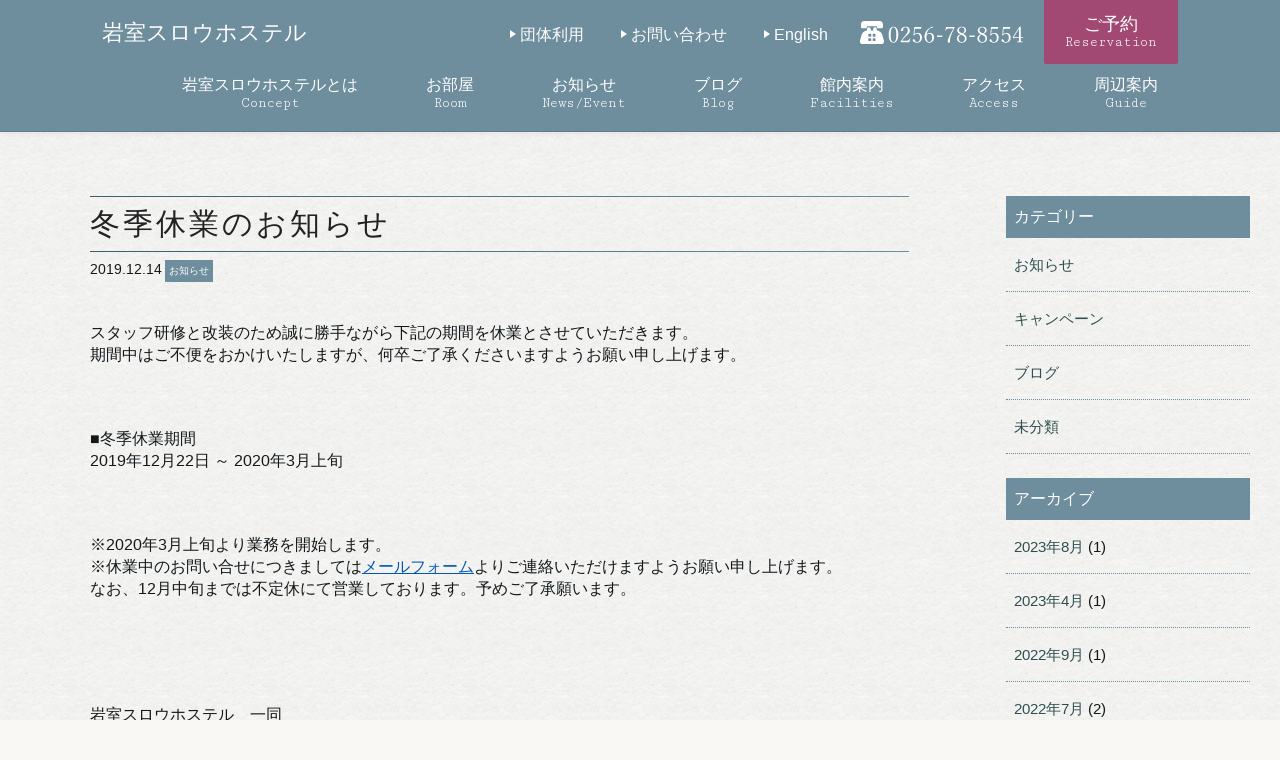

--- FILE ---
content_type: text/html; charset=UTF-8
request_url: https://iwaslo.com/news/post-549/
body_size: 10926
content:

<!DOCTYPE html>
<!--現在使用しているテンプレートファイル：single.php-->


<html lang="ja">
<head>
<meta name="viewport" content="width=device-width, initial-scale=1.0, maximum-scale=1.0, minimum-scale=1.0">

<meta charset="UTF-8">
<meta http-equiv="x-ua-compatible" content="ie=edge">


    <title>冬季休業のお知らせ ｜ 【公式】 岩室スロウホステル【HP限定割引】日帰り温泉徒歩15分</title>
    <meta name="description" content="">




<!-- OGP -->
<meta property="og:type" content="article">
<meta property="og:description" content="スタッフ研修と改装のため誠に勝手ながら下記の期間を休業とさせていただきます。期間中はご不便をおかけいたしますが、何卒ご了承くださいますようお願い申し上げます。■冬季休業期間2019年12月22日 ～ 2020年3月上旬※2020年3月上旬よ">
<meta property="og:title" content="冬季休業のお知らせ|岩室スロウホステル">
<meta property="og:url" content="https://iwaslo.com/news/post-549/">
<meta property="og:image" content="https://iwaslo.com/wp-content/uploads/2019/12/photo0000-4046.jpg">
<meta property="og:site_name" content="【公式】 岩室スロウホステル【HP限定割引】日帰り温泉徒歩15分">
<meta property="og:locale" content="ja_JP">
<!-- /OGP -->

    <link rel="stylesheet" href="https://use.fontawesome.com/releases/v5.2.0/css/all.css">
  <link rel="stylesheet" href="https://cdnjs.cloudflare.com/ajax/libs/animate.css/3.4.0/animate.min.css">

    <link rel="stylesheet" href="https://iwaslo.com/wp-content/themes/iwaslo/assets/slick/slick.css">
    <link rel="stylesheet" href="https://iwaslo.com/wp-content/themes/iwaslo/assets/slick/slick-theme.css">
    <link rel="stylesheet" href="https://iwaslo.com/wp-content/themes/iwaslo/assets/css/style.css">


<!-- Global site tag (gtag.js) - Google Analytics -->
<script async src="https://www.googletagmanager.com/gtag/js?id=UA-136222132-1"></script>
<script>
  window.dataLayer = window.dataLayer || [];
  function gtag(){dataLayer.push(arguments);}
  gtag('js', new Date());

  gtag('config', 'UA-136222132-1');
</script>

<meta name='robots' content='max-image-preview:large' />
<link rel='dns-prefetch' href='//static.addtoany.com' />
<link rel='dns-prefetch' href='//stats.wp.com' />
<link rel="alternate" type="application/rss+xml" title="【公式】 岩室スロウホステル【HP限定割引】日帰り温泉徒歩15分 &raquo; フィード" href="https://iwaslo.com/feed/" />
<link rel="alternate" type="application/rss+xml" title="【公式】 岩室スロウホステル【HP限定割引】日帰り温泉徒歩15分 &raquo; コメントフィード" href="https://iwaslo.com/comments/feed/" />
<link rel="alternate" type="application/rss+xml" title="【公式】 岩室スロウホステル【HP限定割引】日帰り温泉徒歩15分 &raquo; 冬季休業のお知らせ のコメントのフィード" href="https://iwaslo.com/news/post-549/feed/" />
<script type="text/javascript">
window._wpemojiSettings = {"baseUrl":"https:\/\/s.w.org\/images\/core\/emoji\/14.0.0\/72x72\/","ext":".png","svgUrl":"https:\/\/s.w.org\/images\/core\/emoji\/14.0.0\/svg\/","svgExt":".svg","source":{"concatemoji":"https:\/\/iwaslo.com\/wp-includes\/js\/wp-emoji-release.min.js"}};
/*! This file is auto-generated */
!function(e,a,t){var n,r,o,i=a.createElement("canvas"),p=i.getContext&&i.getContext("2d");function s(e,t){p.clearRect(0,0,i.width,i.height),p.fillText(e,0,0);e=i.toDataURL();return p.clearRect(0,0,i.width,i.height),p.fillText(t,0,0),e===i.toDataURL()}function c(e){var t=a.createElement("script");t.src=e,t.defer=t.type="text/javascript",a.getElementsByTagName("head")[0].appendChild(t)}for(o=Array("flag","emoji"),t.supports={everything:!0,everythingExceptFlag:!0},r=0;r<o.length;r++)t.supports[o[r]]=function(e){if(p&&p.fillText)switch(p.textBaseline="top",p.font="600 32px Arial",e){case"flag":return s("\ud83c\udff3\ufe0f\u200d\u26a7\ufe0f","\ud83c\udff3\ufe0f\u200b\u26a7\ufe0f")?!1:!s("\ud83c\uddfa\ud83c\uddf3","\ud83c\uddfa\u200b\ud83c\uddf3")&&!s("\ud83c\udff4\udb40\udc67\udb40\udc62\udb40\udc65\udb40\udc6e\udb40\udc67\udb40\udc7f","\ud83c\udff4\u200b\udb40\udc67\u200b\udb40\udc62\u200b\udb40\udc65\u200b\udb40\udc6e\u200b\udb40\udc67\u200b\udb40\udc7f");case"emoji":return!s("\ud83e\udef1\ud83c\udffb\u200d\ud83e\udef2\ud83c\udfff","\ud83e\udef1\ud83c\udffb\u200b\ud83e\udef2\ud83c\udfff")}return!1}(o[r]),t.supports.everything=t.supports.everything&&t.supports[o[r]],"flag"!==o[r]&&(t.supports.everythingExceptFlag=t.supports.everythingExceptFlag&&t.supports[o[r]]);t.supports.everythingExceptFlag=t.supports.everythingExceptFlag&&!t.supports.flag,t.DOMReady=!1,t.readyCallback=function(){t.DOMReady=!0},t.supports.everything||(n=function(){t.readyCallback()},a.addEventListener?(a.addEventListener("DOMContentLoaded",n,!1),e.addEventListener("load",n,!1)):(e.attachEvent("onload",n),a.attachEvent("onreadystatechange",function(){"complete"===a.readyState&&t.readyCallback()})),(e=t.source||{}).concatemoji?c(e.concatemoji):e.wpemoji&&e.twemoji&&(c(e.twemoji),c(e.wpemoji)))}(window,document,window._wpemojiSettings);
</script>
<style type="text/css">
img.wp-smiley,
img.emoji {
	display: inline !important;
	border: none !important;
	box-shadow: none !important;
	height: 1em !important;
	width: 1em !important;
	margin: 0 0.07em !important;
	vertical-align: -0.1em !important;
	background: none !important;
	padding: 0 !important;
}
</style>
	<link rel='stylesheet' id='wp-block-library-css' href='https://iwaslo.com/wp-includes/css/dist/block-library/style.min.css' type='text/css' media='all' />
<style id='wp-block-library-inline-css' type='text/css'>
.has-text-align-justify{text-align:justify;}
</style>
<link rel='stylesheet' id='jetpack-videopress-video-block-view-css' href='https://iwaslo.com/wp-content/plugins/jetpack/jetpack_vendor/automattic/jetpack-videopress/build/block-editor/blocks/video/view.css?minify=false' type='text/css' media='all' />
<link rel='stylesheet' id='mediaelement-css' href='https://iwaslo.com/wp-includes/js/mediaelement/mediaelementplayer-legacy.min.css' type='text/css' media='all' />
<link rel='stylesheet' id='wp-mediaelement-css' href='https://iwaslo.com/wp-includes/js/mediaelement/wp-mediaelement.min.css' type='text/css' media='all' />
<link rel='stylesheet' id='classic-theme-styles-css' href='https://iwaslo.com/wp-includes/css/classic-themes.min.css' type='text/css' media='all' />
<style id='global-styles-inline-css' type='text/css'>
body{--wp--preset--color--black: #000000;--wp--preset--color--cyan-bluish-gray: #abb8c3;--wp--preset--color--white: #ffffff;--wp--preset--color--pale-pink: #f78da7;--wp--preset--color--vivid-red: #cf2e2e;--wp--preset--color--luminous-vivid-orange: #ff6900;--wp--preset--color--luminous-vivid-amber: #fcb900;--wp--preset--color--light-green-cyan: #7bdcb5;--wp--preset--color--vivid-green-cyan: #00d084;--wp--preset--color--pale-cyan-blue: #8ed1fc;--wp--preset--color--vivid-cyan-blue: #0693e3;--wp--preset--color--vivid-purple: #9b51e0;--wp--preset--gradient--vivid-cyan-blue-to-vivid-purple: linear-gradient(135deg,rgba(6,147,227,1) 0%,rgb(155,81,224) 100%);--wp--preset--gradient--light-green-cyan-to-vivid-green-cyan: linear-gradient(135deg,rgb(122,220,180) 0%,rgb(0,208,130) 100%);--wp--preset--gradient--luminous-vivid-amber-to-luminous-vivid-orange: linear-gradient(135deg,rgba(252,185,0,1) 0%,rgba(255,105,0,1) 100%);--wp--preset--gradient--luminous-vivid-orange-to-vivid-red: linear-gradient(135deg,rgba(255,105,0,1) 0%,rgb(207,46,46) 100%);--wp--preset--gradient--very-light-gray-to-cyan-bluish-gray: linear-gradient(135deg,rgb(238,238,238) 0%,rgb(169,184,195) 100%);--wp--preset--gradient--cool-to-warm-spectrum: linear-gradient(135deg,rgb(74,234,220) 0%,rgb(151,120,209) 20%,rgb(207,42,186) 40%,rgb(238,44,130) 60%,rgb(251,105,98) 80%,rgb(254,248,76) 100%);--wp--preset--gradient--blush-light-purple: linear-gradient(135deg,rgb(255,206,236) 0%,rgb(152,150,240) 100%);--wp--preset--gradient--blush-bordeaux: linear-gradient(135deg,rgb(254,205,165) 0%,rgb(254,45,45) 50%,rgb(107,0,62) 100%);--wp--preset--gradient--luminous-dusk: linear-gradient(135deg,rgb(255,203,112) 0%,rgb(199,81,192) 50%,rgb(65,88,208) 100%);--wp--preset--gradient--pale-ocean: linear-gradient(135deg,rgb(255,245,203) 0%,rgb(182,227,212) 50%,rgb(51,167,181) 100%);--wp--preset--gradient--electric-grass: linear-gradient(135deg,rgb(202,248,128) 0%,rgb(113,206,126) 100%);--wp--preset--gradient--midnight: linear-gradient(135deg,rgb(2,3,129) 0%,rgb(40,116,252) 100%);--wp--preset--duotone--dark-grayscale: url('#wp-duotone-dark-grayscale');--wp--preset--duotone--grayscale: url('#wp-duotone-grayscale');--wp--preset--duotone--purple-yellow: url('#wp-duotone-purple-yellow');--wp--preset--duotone--blue-red: url('#wp-duotone-blue-red');--wp--preset--duotone--midnight: url('#wp-duotone-midnight');--wp--preset--duotone--magenta-yellow: url('#wp-duotone-magenta-yellow');--wp--preset--duotone--purple-green: url('#wp-duotone-purple-green');--wp--preset--duotone--blue-orange: url('#wp-duotone-blue-orange');--wp--preset--font-size--small: 13px;--wp--preset--font-size--medium: 20px;--wp--preset--font-size--large: 36px;--wp--preset--font-size--x-large: 42px;--wp--preset--spacing--20: 0.44rem;--wp--preset--spacing--30: 0.67rem;--wp--preset--spacing--40: 1rem;--wp--preset--spacing--50: 1.5rem;--wp--preset--spacing--60: 2.25rem;--wp--preset--spacing--70: 3.38rem;--wp--preset--spacing--80: 5.06rem;--wp--preset--shadow--natural: 6px 6px 9px rgba(0, 0, 0, 0.2);--wp--preset--shadow--deep: 12px 12px 50px rgba(0, 0, 0, 0.4);--wp--preset--shadow--sharp: 6px 6px 0px rgba(0, 0, 0, 0.2);--wp--preset--shadow--outlined: 6px 6px 0px -3px rgba(255, 255, 255, 1), 6px 6px rgba(0, 0, 0, 1);--wp--preset--shadow--crisp: 6px 6px 0px rgba(0, 0, 0, 1);}:where(.is-layout-flex){gap: 0.5em;}body .is-layout-flow > .alignleft{float: left;margin-inline-start: 0;margin-inline-end: 2em;}body .is-layout-flow > .alignright{float: right;margin-inline-start: 2em;margin-inline-end: 0;}body .is-layout-flow > .aligncenter{margin-left: auto !important;margin-right: auto !important;}body .is-layout-constrained > .alignleft{float: left;margin-inline-start: 0;margin-inline-end: 2em;}body .is-layout-constrained > .alignright{float: right;margin-inline-start: 2em;margin-inline-end: 0;}body .is-layout-constrained > .aligncenter{margin-left: auto !important;margin-right: auto !important;}body .is-layout-constrained > :where(:not(.alignleft):not(.alignright):not(.alignfull)){max-width: var(--wp--style--global--content-size);margin-left: auto !important;margin-right: auto !important;}body .is-layout-constrained > .alignwide{max-width: var(--wp--style--global--wide-size);}body .is-layout-flex{display: flex;}body .is-layout-flex{flex-wrap: wrap;align-items: center;}body .is-layout-flex > *{margin: 0;}:where(.wp-block-columns.is-layout-flex){gap: 2em;}.has-black-color{color: var(--wp--preset--color--black) !important;}.has-cyan-bluish-gray-color{color: var(--wp--preset--color--cyan-bluish-gray) !important;}.has-white-color{color: var(--wp--preset--color--white) !important;}.has-pale-pink-color{color: var(--wp--preset--color--pale-pink) !important;}.has-vivid-red-color{color: var(--wp--preset--color--vivid-red) !important;}.has-luminous-vivid-orange-color{color: var(--wp--preset--color--luminous-vivid-orange) !important;}.has-luminous-vivid-amber-color{color: var(--wp--preset--color--luminous-vivid-amber) !important;}.has-light-green-cyan-color{color: var(--wp--preset--color--light-green-cyan) !important;}.has-vivid-green-cyan-color{color: var(--wp--preset--color--vivid-green-cyan) !important;}.has-pale-cyan-blue-color{color: var(--wp--preset--color--pale-cyan-blue) !important;}.has-vivid-cyan-blue-color{color: var(--wp--preset--color--vivid-cyan-blue) !important;}.has-vivid-purple-color{color: var(--wp--preset--color--vivid-purple) !important;}.has-black-background-color{background-color: var(--wp--preset--color--black) !important;}.has-cyan-bluish-gray-background-color{background-color: var(--wp--preset--color--cyan-bluish-gray) !important;}.has-white-background-color{background-color: var(--wp--preset--color--white) !important;}.has-pale-pink-background-color{background-color: var(--wp--preset--color--pale-pink) !important;}.has-vivid-red-background-color{background-color: var(--wp--preset--color--vivid-red) !important;}.has-luminous-vivid-orange-background-color{background-color: var(--wp--preset--color--luminous-vivid-orange) !important;}.has-luminous-vivid-amber-background-color{background-color: var(--wp--preset--color--luminous-vivid-amber) !important;}.has-light-green-cyan-background-color{background-color: var(--wp--preset--color--light-green-cyan) !important;}.has-vivid-green-cyan-background-color{background-color: var(--wp--preset--color--vivid-green-cyan) !important;}.has-pale-cyan-blue-background-color{background-color: var(--wp--preset--color--pale-cyan-blue) !important;}.has-vivid-cyan-blue-background-color{background-color: var(--wp--preset--color--vivid-cyan-blue) !important;}.has-vivid-purple-background-color{background-color: var(--wp--preset--color--vivid-purple) !important;}.has-black-border-color{border-color: var(--wp--preset--color--black) !important;}.has-cyan-bluish-gray-border-color{border-color: var(--wp--preset--color--cyan-bluish-gray) !important;}.has-white-border-color{border-color: var(--wp--preset--color--white) !important;}.has-pale-pink-border-color{border-color: var(--wp--preset--color--pale-pink) !important;}.has-vivid-red-border-color{border-color: var(--wp--preset--color--vivid-red) !important;}.has-luminous-vivid-orange-border-color{border-color: var(--wp--preset--color--luminous-vivid-orange) !important;}.has-luminous-vivid-amber-border-color{border-color: var(--wp--preset--color--luminous-vivid-amber) !important;}.has-light-green-cyan-border-color{border-color: var(--wp--preset--color--light-green-cyan) !important;}.has-vivid-green-cyan-border-color{border-color: var(--wp--preset--color--vivid-green-cyan) !important;}.has-pale-cyan-blue-border-color{border-color: var(--wp--preset--color--pale-cyan-blue) !important;}.has-vivid-cyan-blue-border-color{border-color: var(--wp--preset--color--vivid-cyan-blue) !important;}.has-vivid-purple-border-color{border-color: var(--wp--preset--color--vivid-purple) !important;}.has-vivid-cyan-blue-to-vivid-purple-gradient-background{background: var(--wp--preset--gradient--vivid-cyan-blue-to-vivid-purple) !important;}.has-light-green-cyan-to-vivid-green-cyan-gradient-background{background: var(--wp--preset--gradient--light-green-cyan-to-vivid-green-cyan) !important;}.has-luminous-vivid-amber-to-luminous-vivid-orange-gradient-background{background: var(--wp--preset--gradient--luminous-vivid-amber-to-luminous-vivid-orange) !important;}.has-luminous-vivid-orange-to-vivid-red-gradient-background{background: var(--wp--preset--gradient--luminous-vivid-orange-to-vivid-red) !important;}.has-very-light-gray-to-cyan-bluish-gray-gradient-background{background: var(--wp--preset--gradient--very-light-gray-to-cyan-bluish-gray) !important;}.has-cool-to-warm-spectrum-gradient-background{background: var(--wp--preset--gradient--cool-to-warm-spectrum) !important;}.has-blush-light-purple-gradient-background{background: var(--wp--preset--gradient--blush-light-purple) !important;}.has-blush-bordeaux-gradient-background{background: var(--wp--preset--gradient--blush-bordeaux) !important;}.has-luminous-dusk-gradient-background{background: var(--wp--preset--gradient--luminous-dusk) !important;}.has-pale-ocean-gradient-background{background: var(--wp--preset--gradient--pale-ocean) !important;}.has-electric-grass-gradient-background{background: var(--wp--preset--gradient--electric-grass) !important;}.has-midnight-gradient-background{background: var(--wp--preset--gradient--midnight) !important;}.has-small-font-size{font-size: var(--wp--preset--font-size--small) !important;}.has-medium-font-size{font-size: var(--wp--preset--font-size--medium) !important;}.has-large-font-size{font-size: var(--wp--preset--font-size--large) !important;}.has-x-large-font-size{font-size: var(--wp--preset--font-size--x-large) !important;}
.wp-block-navigation a:where(:not(.wp-element-button)){color: inherit;}
:where(.wp-block-columns.is-layout-flex){gap: 2em;}
.wp-block-pullquote{font-size: 1.5em;line-height: 1.6;}
</style>
<link rel='stylesheet' id='contact-form-7-css' href='https://iwaslo.com/wp-content/plugins/contact-form-7/includes/css/styles.css' type='text/css' media='all' />
<link rel='stylesheet' id='addtoany-css' href='https://iwaslo.com/wp-content/plugins/add-to-any/addtoany.min.css' type='text/css' media='all' />
<link rel='stylesheet' id='social-logos-css' href='https://iwaslo.com/wp-content/plugins/jetpack/_inc/social-logos/social-logos.min.css' type='text/css' media='all' />
<link rel='stylesheet' id='jetpack_css-css' href='https://iwaslo.com/wp-content/plugins/jetpack/css/jetpack.css' type='text/css' media='all' />
<script type='text/javascript' id='addtoany-core-js-before'>
window.a2a_config=window.a2a_config||{};a2a_config.callbacks=[];a2a_config.overlays=[];a2a_config.templates={};a2a_localize = {
	Share: "共有",
	Save: "ブックマーク",
	Subscribe: "購読",
	Email: "メール",
	Bookmark: "ブックマーク",
	ShowAll: "すべて表示する",
	ShowLess: "小さく表示する",
	FindServices: "サービスを探す",
	FindAnyServiceToAddTo: "追加するサービスを今すぐ探す",
	PoweredBy: "Powered by",
	ShareViaEmail: "メールでシェアする",
	SubscribeViaEmail: "メールで購読する",
	BookmarkInYourBrowser: "ブラウザにブックマーク",
	BookmarkInstructions: "このページをブックマークするには、 Ctrl+D または \u2318+D を押下。",
	AddToYourFavorites: "お気に入りに追加",
	SendFromWebOrProgram: "任意のメールアドレスまたはメールプログラムから送信",
	EmailProgram: "メールプログラム",
	More: "詳細&#8230;",
	ThanksForSharing: "共有ありがとうございます !",
	ThanksForFollowing: "フォローありがとうございます !"
};
</script>
<script type='text/javascript' async src='https://static.addtoany.com/menu/page.js' id='addtoany-core-js'></script>
<script type='text/javascript' src='https://iwaslo.com/wp-includes/js/jquery/jquery.min.js' id='jquery-core-js'></script>
<script type='text/javascript' src='https://iwaslo.com/wp-includes/js/jquery/jquery-migrate.min.js' id='jquery-migrate-js'></script>
<script type='text/javascript' async src='https://iwaslo.com/wp-content/plugins/add-to-any/addtoany.min.js' id='addtoany-jquery-js'></script>
<link rel="canonical" href="https://iwaslo.com/news/post-549/" />
<link rel='shortlink' href='https://iwaslo.com/?p=549' />
<link rel="alternate" type="application/json+oembed" href="https://iwaslo.com/wp-json/oembed/1.0/embed?url=https%3A%2F%2Fiwaslo.com%2Fnews%2Fpost-549%2F" />
<link rel="alternate" type="text/xml+oembed" href="https://iwaslo.com/wp-json/oembed/1.0/embed?url=https%3A%2F%2Fiwaslo.com%2Fnews%2Fpost-549%2F&#038;format=xml" />
	<style>img#wpstats{display:none}</style>
		
<!-- Jetpack Open Graph Tags -->
<meta property="og:type" content="article" />
<meta property="og:title" content="冬季休業のお知らせ" />
<meta property="og:url" content="https://iwaslo.com/news/post-549/" />
<meta property="og:description" content="スタッフ研修と改装のため誠に勝手ながら下記の期間を休業とさせていただきます。 期間中はご不便をおかけいたします&hellip;" />
<meta property="article:published_time" content="2019-12-14T10:15:53+00:00" />
<meta property="article:modified_time" content="2019-12-14T10:19:35+00:00" />
<meta property="og:site_name" content="【公式】 岩室スロウホステル【HP限定割引】日帰り温泉徒歩15分" />
<meta property="og:image" content="https://iwaslo.com/wp-content/uploads/2019/12/photo0000-4046.jpg" />
<meta property="og:image:width" content="728" />
<meta property="og:image:height" content="484" />
<meta property="og:image:alt" content="" />
<meta property="og:locale" content="ja_JP" />
<meta name="twitter:text:title" content="冬季休業のお知らせ" />
<meta name="twitter:image" content="https://iwaslo.com/wp-content/uploads/2019/12/photo0000-4046.jpg?w=640" />
<meta name="twitter:card" content="summary_large_image" />

<!-- End Jetpack Open Graph Tags -->
</head>
  <body  id="page-top">

<!-- IE9未満への配慮が不要であれば、削除 -->
<!--[if lte IE 9]>
    <p class="browserupgrade">IE10以上でご覧ください。</p>
<![endif]-->

<div id="wrapper" class="l-wrapper">
  <!----- ヘッダー ----->
  <header>

  <!----- PCヘッダー ----->
  <div id="header" class="l-header l-header-color p-top-header u-pcshow js-header">
  <div class="l-header__wrap">

      <div class="l-header__main">

        <h1 class="l-header__logo"style="color:#fff;font-size:2.2rem; width: auto;"><a href="/" style="color:#fff;font-size:2.2rem; width: auto;">岩室スロウホステル</a></h1>
            <div class="l-header__sub">

              <!-- //end:.l-header__reserve -->
              <div class="l-header__reserve">
                <a href="/reserve/"><span class="l-header__reserve__ja">ご予約</span><span class="l-header__reserve__en">Reservation</span></a>
              </div>
              <!-- //end:.l-header__reserve -->


              <ul class="l-header__sub__menu">
                <li class="l-header__sub__item"><a href="/group/">団体利用</a></li>
                <li class="l-header__sub__item"><a href="/contact">お問い合わせ</a></li>

                <li class="l-header__sub__item"><a href="/en/" lang="en-US" hreflang="en-US">English</a></li>
                <li class="l-header__sub__tel"><img src="https://iwaslo.com/wp-content/themes/iwaslo/assets/images/common/header-tel-white.png" alt="TEL:0256-78-8554" width="164" height="23"></li>
              </ul>
              <!-- //end:.l-header__sub__menu -->


            </div>
            <!-- //end:.l-header__sub -->


      </div>
      <!-- //end:.l-header__main -->

      <!-- _/ _/ _/ _/ _/ _/ _/ _/ _/ _/ start:.l-gnav _/ _/ _/ _/ _/ _/ _/ _/ _/ _/  -->
      <nav class="l-gnav">
        <ul class="l-gnav__menu p-top-gnav">

          <li class="l-gnav__item"><a href="/#concept"><span class="l-gnav__item__ja">岩室スロウホステルとは</span><span class="l-gnav__item__en">Concept</span></a></li>
          <li class="l-gnav__item"><a href="/room/"><span class="l-gnav__item__ja">お部屋</span><span class="l-gnav__item__en">Room</span></a></li>
          <li class="l-gnav__item"><a href="/blogs/"><span class="l-gnav__item__ja">お知らせ</span><span class="l-gnav__item__en">News/Event</span></a></li>
          <li class="l-gnav__item"><a href="/blog/"><span class="l-gnav__item__ja">ブログ</span><span class="l-gnav__item__en">Blog</span></a></li>
          <li class="l-gnav__item"><a href="/#facilities"><span class="l-gnav__item__ja">館内案内</span><span class="l-gnav__item__en">Facilities</span></a></li>
          <li class="l-gnav__item"><a href="/access/"><span class="l-gnav__item__ja">アクセス</span><span class="l-gnav__item__en">Access</span></a></li>
          <li class="l-gnav__item"><a href="/guide/"><span class="l-gnav__item__ja">周辺案内</span><span class="l-gnav__item__en">Guide</span></a></li>

        </ul>
        <!-- //end:.l-gnav__menu -->
      </nav>
      <!-- _/ _/ _/ _/ _/ _/ _/ _/ _/ _/ //end:.l-gnav _/ _/ _/ _/ _/ _/ _/ _/ _/ _/  -->
 
  </div>
  <!-- //end:.l-header__wrap -->
 </div>
  <!----- END PCヘッダー ----->



<div id="spHeader" class="l-sp-header u-spshow">
  <div class="l-sp-header__main">
    <h1 class="l-sp-header__logo"><a href="/">岩室スロウホステル</a></h1>

        <div class="l-sp-header__sub">
          <ul class="l-sp-header__sub__menu">
<li class="l-sp-header__sub__item"><a href="/reserve/">
              <img src="https://iwaslo.com/wp-content/themes/iwaslo/assets/images/common/calendar.svg" alt="ご予約"style="width: 24px;">
              <b>ご予約</b></a>
            </li><!--
            --><li class="l-sp-header__sub__item"><a href="tel:0256788554" onclick="ga('send', 'event', 'ヘッダー電話リンク', '電話タップ');">
              <img src="https://iwaslo.com/wp-content/themes/iwaslo/assets/images/common/smartphone.svg" alt="お電話" style="width: 24px;">
              <b>お電話</b></a>
            </li><!--
            --><li class="l-sp-header__sub__item--menu">
              <em class="l-sp-header__menu__icon">
              <span class="is-top"></span>
              <span class="is-middle"></span>
              <span class="is-bottom"></span>
              </em>
              <b>メニュー</b>
            </li>
          </ul>
          <!-- //end:.l-sp-header__sub__menu -->
        </div>
        <!-- //end:.l-sp-header__sub -->


  </div>
  <!-- //end:.l-sp-header__main -->

      <!-- _/ _/ _/ _/ _/ _/ _/ _/ _/ _/ start:.l-gnav _/ _/ _/ _/ _/ _/ _/ _/ _/ _/  -->
      <nav class="l-sp-gnav">
        <ul class="l-sp-gnav__menu">


          <li class="l-sp-gnav__item"><a href="/#concept">岩スロについて</a></li>
          <li class="l-sp-gnav__item"><a href="/room/">お部屋</a></li>
          <li class="l-sp-gnav__item"><a href="/blogs/">お知らせ</a></li>
          <li class="l-sp-gnav__item"><a href="/blog/">ブログ</a></li>
          <li class="l-sp-gnav__item"><a href="/#facilities">館内案内</a></li>
          <li class="l-sp-gnav__item"><a href="/access/">アクセス</a></li>
          <li class="l-sp-gnav__item"><a href="/guide/">周辺案内</a></li>
          <li class="l-sp-gnav__item"><a href="/contact/">お問い合わせ</a></li>
          <li class="l-sp-gnav__item"><a href="/group/">団体利用</a></li>



        </ul>
        <!-- //end:.l-gnav__menu -->
      </nav>
      <!-- _/ _/ _/ _/ _/ _/ _/ _/ _/ _/ //end:.l-gnav _/ _/ _/ _/ _/ _/ _/ _/ _/ _/  -->

</div>


  </header>
  <!----- ヘッダー END ----->

	  
	  <style>.p-news-dtl__content p{margin-bottom: 2rem;}
		  </style>  <!----- メインコンテンツ ----->
  <div class="l-post-wrapper">
  <main class="l-container  l-container-post">


    <div class="l-page-intro">
    <div class="p-news-dtl">
				
      		<section class="p-news-dtl__content">
          	<h1 class="p-news-dtl__title">冬季休業のお知らせ</h1>
            <div class="p-news-dtl__info">
              <span class="p-news-dtl__date u-mt--xs">2019.12.14</span>
              <span class="p-news-dtl__category u-mb--sm">お知らせ</span>
            </div>

        		<p>スタッフ研修と改装のため誠に勝手ながら下記の期間を休業とさせていただきます。<br />
期間中はご不便をおかけいたしますが、何卒ご了承くださいますようお願い申し上げます。</p>
<p>&ensp;</p>
<p>■冬季休業期間<br />
2019年12月22日 ～ 2020年3月上旬</p>
<p>&ensp;</p>
<p>※2020年3月上旬より業務を開始します。<br />
※休業中のお問い合せにつきましては<a href="https://iwaslo.com/contact/">メールフォーム</a>よりご連絡いただけますようお願い申し上げます。<br />
なお、12月中旬までは不定休にて営業しております。予めご了承願います。</p>
<p>&ensp;</p>
<p>&ensp;</p>
<p>岩室スロウホステル　一同</p>
<div class="sharedaddy sd-sharing-enabled"><div class="robots-nocontent sd-block sd-social sd-social-icon-text sd-sharing"><h3 class="sd-title">共有:</h3><div class="sd-content"><ul><li class="share-twitter"><a rel="nofollow noopener noreferrer" data-shared="sharing-twitter-549" class="share-twitter sd-button share-icon" href="https://iwaslo.com/news/post-549/?share=twitter" target="_blank" title="クリックして Twitter で共有" ><span>Twitter</span></a></li><li class="share-facebook"><a rel="nofollow noopener noreferrer" data-shared="sharing-facebook-549" class="share-facebook sd-button share-icon" href="https://iwaslo.com/news/post-549/?share=facebook" target="_blank" title="Facebook で共有するにはクリックしてください" ><span>Facebook</span></a></li><li class="share-end"></li></ul></div></div></div><div class="addtoany_share_save_container addtoany_content addtoany_content_bottom"><div class="a2a_kit a2a_kit_size_32 addtoany_list" data-a2a-url="https://iwaslo.com/news/post-549/" data-a2a-title="冬季休業のお知らせ"><a class="a2a_button_facebook" href="https://www.addtoany.com/add_to/facebook?linkurl=https%3A%2F%2Fiwaslo.com%2Fnews%2Fpost-549%2F&amp;linkname=%E5%86%AC%E5%AD%A3%E4%BC%91%E6%A5%AD%E3%81%AE%E3%81%8A%E7%9F%A5%E3%82%89%E3%81%9B" title="Facebook" rel="nofollow noopener" target="_blank"></a><a class="a2a_button_twitter" href="https://www.addtoany.com/add_to/twitter?linkurl=https%3A%2F%2Fiwaslo.com%2Fnews%2Fpost-549%2F&amp;linkname=%E5%86%AC%E5%AD%A3%E4%BC%91%E6%A5%AD%E3%81%AE%E3%81%8A%E7%9F%A5%E3%82%89%E3%81%9B" title="Twitter" rel="nofollow noopener" target="_blank"></a><a class="a2a_button_hatena" href="https://www.addtoany.com/add_to/hatena?linkurl=https%3A%2F%2Fiwaslo.com%2Fnews%2Fpost-549%2F&amp;linkname=%E5%86%AC%E5%AD%A3%E4%BC%91%E6%A5%AD%E3%81%AE%E3%81%8A%E7%9F%A5%E3%82%89%E3%81%9B" title="Hatena" rel="nofollow noopener" target="_blank"></a><a class="a2a_button_line" href="https://www.addtoany.com/add_to/line?linkurl=https%3A%2F%2Fiwaslo.com%2Fnews%2Fpost-549%2F&amp;linkname=%E5%86%AC%E5%AD%A3%E4%BC%91%E6%A5%AD%E3%81%AE%E3%81%8A%E7%9F%A5%E3%82%89%E3%81%9B" title="Line" rel="nofollow noopener" target="_blank"></a><a class="a2a_dd addtoany_share_save addtoany_share" href="https://www.addtoany.com/share"></a></div></div>


<div id="prev_next" class="clearfix u-mt--xl">  
<a href="https://iwaslo.com/news/post-527/" title="岩室温泉近辺の田んぼに野生の白鳥が飛来" id="prev" class="clearfix">
<div id="prev_title">前の記事</div>
<img width="100" height="100" src="https://iwaslo.com/wp-content/uploads/2019/11/IMG_20191124_115037-100x100.jpg" class="attachment-100x100 size-100x100 wp-post-image" alt="" decoding="async" srcset="https://iwaslo.com/wp-content/uploads/2019/11/IMG_20191124_115037-100x100.jpg 100w, https://iwaslo.com/wp-content/uploads/2019/11/IMG_20191124_115037-150x150.jpg 150w" sizes="(max-width: 100px) 100vw, 100px" />
<p>岩室温泉近辺の田んぼに野生の白鳥が飛来</p></a><a href="https://iwaslo.com/news/post-473/" title="【バックパッカー積極採用】岩室スロウホステル新スタッフ大募集（マネージャー職、ヘルパー）【求人】" id="next" class="clearfix">  
<div id="next_title">次の記事</div>
<img width="100" height="100" src="https://iwaslo.com/wp-content/uploads/2020/03/woman-3222039_640-100x100.jpg" class="attachment-100x100 size-100x100 wp-post-image" alt="" decoding="async" loading="lazy" srcset="https://iwaslo.com/wp-content/uploads/2020/03/woman-3222039_640-100x100.jpg 100w, https://iwaslo.com/wp-content/uploads/2020/03/woman-3222039_640-150x150.jpg 150w" sizes="(max-width: 100px) 100vw, 100px" />
<p>【バックパッカー積極採用】岩室スロウホステル新スタッフ大募集（マネージャー職、ヘルパー）【求人】</p></a></div>



          <div class="u-mt--xl">

<!-- リンク付きの場合 -->
<!--            -->
          </div>

        	</section>
  		  




    </div>
    </div>


      <div class="u-txt--center">
      <a href="/blogs/" class="c-btn__lnk c-btn__lnk--back">記事一覧へ戻る</a>
      </div>
    <!--detail END-->

  </main>
  <!----- メインコンテンツ END ----->


  <div id="sidebar-widget">
  <!-- ウイジェット -->
  <aside id="categories-3" class="widget widget_categories"><h3 class="widget_title sidebar_widget_title">カテゴリー</h3>
			<ul>
					<li class="cat-item cat-item-7"><a href="https://iwaslo.com/category/news/">お知らせ</a>
</li>
	<li class="cat-item cat-item-8"><a href="https://iwaslo.com/category/event/">キャンペーン</a>
</li>
	<li class="cat-item cat-item-135"><a href="https://iwaslo.com/category/blog/">ブログ</a>
</li>
	<li class="cat-item cat-item-36"><a href="https://iwaslo.com/category/%e6%9c%aa%e5%88%86%e9%a1%9e-ja/">未分類</a>
</li>
			</ul>

			</aside><aside id="archives-3" class="widget widget_archive"><h3 class="widget_title sidebar_widget_title">アーカイブ</h3>
			<ul>
					<li><a href='https://iwaslo.com/2023/08/'>2023年8月</a>&nbsp;(1)</li>
	<li><a href='https://iwaslo.com/2023/04/'>2023年4月</a>&nbsp;(1)</li>
	<li><a href='https://iwaslo.com/2022/09/'>2022年9月</a>&nbsp;(1)</li>
	<li><a href='https://iwaslo.com/2022/07/'>2022年7月</a>&nbsp;(2)</li>
	<li><a href='https://iwaslo.com/2022/05/'>2022年5月</a>&nbsp;(1)</li>
	<li><a href='https://iwaslo.com/2022/04/'>2022年4月</a>&nbsp;(1)</li>
	<li><a href='https://iwaslo.com/2021/11/'>2021年11月</a>&nbsp;(2)</li>
	<li><a href='https://iwaslo.com/2021/09/'>2021年9月</a>&nbsp;(1)</li>
	<li><a href='https://iwaslo.com/2021/08/'>2021年8月</a>&nbsp;(2)</li>
	<li><a href='https://iwaslo.com/2021/07/'>2021年7月</a>&nbsp;(2)</li>
	<li><a href='https://iwaslo.com/2020/12/'>2020年12月</a>&nbsp;(1)</li>
	<li><a href='https://iwaslo.com/2020/09/'>2020年9月</a>&nbsp;(3)</li>
	<li><a href='https://iwaslo.com/2020/08/'>2020年8月</a>&nbsp;(1)</li>
	<li><a href='https://iwaslo.com/2020/06/'>2020年6月</a>&nbsp;(3)</li>
	<li><a href='https://iwaslo.com/2020/04/'>2020年4月</a>&nbsp;(1)</li>
	<li><a href='https://iwaslo.com/2020/03/'>2020年3月</a>&nbsp;(3)</li>
	<li><a href='https://iwaslo.com/2019/12/'>2019年12月</a>&nbsp;(1)</li>
	<li><a href='https://iwaslo.com/2019/11/'>2019年11月</a>&nbsp;(2)</li>
	<li><a href='https://iwaslo.com/2019/08/'>2019年8月</a>&nbsp;(1)</li>
	<li><a href='https://iwaslo.com/2019/07/'>2019年7月</a>&nbsp;(2)</li>
	<li><a href='https://iwaslo.com/2019/06/'>2019年6月</a>&nbsp;(1)</li>
	<li><a href='https://iwaslo.com/2019/05/'>2019年5月</a>&nbsp;(2)</li>
	<li><a href='https://iwaslo.com/2019/04/'>2019年4月</a>&nbsp;(7)</li>
	<li><a href='https://iwaslo.com/2019/03/'>2019年3月</a>&nbsp;(4)</li>
	<li><a href='https://iwaslo.com/2019/02/'>2019年2月</a>&nbsp;(1)</li>
			</ul>

			</aside><aside id="polylang-2" class="widget widget_polylang"><ul>
	<li class="lang-item lang-item-34 lang-item-ja current-lang lang-item-first"><a lang="ja" hreflang="ja" href="https://iwaslo.com/news/post-549/">日本語</a></li>
	<li class="lang-item lang-item-87 lang-item-en no-translation"><a lang="en-US" hreflang="en-US" href="https://iwaslo.com/en/">English</a></li>
</ul>
</aside>  </div>

</div>


	<script type="text/javascript">
		window.WPCOM_sharing_counts = {"https:\/\/iwaslo.com\/news\/post-549\/":549};
	</script>
				<script type='text/javascript' id='contact-form-7-js-extra'>
/* <![CDATA[ */
var wpcf7 = {"apiSettings":{"root":"https:\/\/iwaslo.com\/wp-json\/contact-form-7\/v1","namespace":"contact-form-7\/v1"}};
/* ]]> */
</script>
<script type='text/javascript' src='https://iwaslo.com/wp-content/plugins/contact-form-7/includes/js/scripts.js' id='contact-form-7-js'></script>
<script defer type='text/javascript' src='https://stats.wp.com/e-202604.js' id='jetpack-stats-js'></script>
<script type='text/javascript' id='jetpack-stats-js-after'>
_stq = window._stq || [];
_stq.push([ "view", {v:'ext',blog:'178073786',post:'549',tz:'9',srv:'iwaslo.com',j:'1:12.2.2'} ]);
_stq.push([ "clickTrackerInit", "178073786", "549" ]);
</script>
<script type='text/javascript' id='sharing-js-js-extra'>
/* <![CDATA[ */
var sharing_js_options = {"lang":"en","counts":"1","is_stats_active":"1"};
/* ]]> */
</script>
<script type='text/javascript' src='https://iwaslo.com/wp-content/plugins/jetpack/_inc/build/sharedaddy/sharing.min.js' id='sharing-js-js'></script>
<script type='text/javascript' id='sharing-js-js-after'>
var windowOpen;
			( function () {
				function matches( el, sel ) {
					return !! (
						el.matches && el.matches( sel ) ||
						el.msMatchesSelector && el.msMatchesSelector( sel )
					);
				}

				document.body.addEventListener( 'click', function ( event ) {
					if ( ! event.target ) {
						return;
					}

					var el;
					if ( matches( event.target, 'a.share-twitter' ) ) {
						el = event.target;
					} else if ( event.target.parentNode && matches( event.target.parentNode, 'a.share-twitter' ) ) {
						el = event.target.parentNode;
					}

					if ( el ) {
						event.preventDefault();

						// If there's another sharing window open, close it.
						if ( typeof windowOpen !== 'undefined' ) {
							windowOpen.close();
						}
						windowOpen = window.open( el.getAttribute( 'href' ), 'wpcomtwitter', 'menubar=1,resizable=1,width=600,height=350' );
						return false;
					}
				} );
			} )();
var windowOpen;
			( function () {
				function matches( el, sel ) {
					return !! (
						el.matches && el.matches( sel ) ||
						el.msMatchesSelector && el.msMatchesSelector( sel )
					);
				}

				document.body.addEventListener( 'click', function ( event ) {
					if ( ! event.target ) {
						return;
					}

					var el;
					if ( matches( event.target, 'a.share-facebook' ) ) {
						el = event.target;
					} else if ( event.target.parentNode && matches( event.target.parentNode, 'a.share-facebook' ) ) {
						el = event.target.parentNode;
					}

					if ( el ) {
						event.preventDefault();

						// If there's another sharing window open, close it.
						if ( typeof windowOpen !== 'undefined' ) {
							windowOpen.close();
						}
						windowOpen = window.open( el.getAttribute( 'href' ), 'wpcomfacebook', 'menubar=1,resizable=1,width=600,height=400' );
						return false;
					}
				} );
			} )();
</script>

  <!----- フッター ----->
  <footer class="l-footer " >
<div class="l-footer-pagetop">
  <a href="#page-top" class="js-scroll-animation"><div class="l-footer-pagetop__inner"><img src="https://iwaslo.com/wp-content/themes/iwaslo/assets/images/common/arrow-up.svg" alt="上まで戻る"></div></a>
</div>

<!--contactBox-->

<div class="c-contactBox" id="contactBox">

  <div class="c-contactBox__item">
    <p class="c-contactBox__ttl"><img src="https://iwaslo.com/wp-content/themes/iwaslo/assets/images/common/pc.svg" alt="ご予約"style="width: 25px; margin-bottom: 2px; margin-right: 3px;">WEBからのご予約</p>
      <div>
        <a href="/reserve/" class="c-btn__lnk c-btn__lnk-cv">
          <span>ご予約はこちら</span>
        </a>
      </div>
  </div>
  <div class="c-contactBox__item">
    <p class="c-contactBox__ttl"><img src="https://iwaslo.com/wp-content/themes/iwaslo/assets/images/common/tel.svg" alt="ご予約"style="width: 23px; margin-bottom: 2px; margin-right:3px;">お電話でのご予約・お問い合わせ</p>
    <p class="c-contactBox__tel"><span>Tel:</span> 0256-78-8554</p>
  </div>
</div>






<!--End contactBox-->

    <!--フッターナビ--->
    <div class="l-footer-nav clearfix">

      <ul class="l-footer-nav-list">


        <li class="l-footer-nav-item">
          <a href="/" class="l-footer-nav-link">
            <span class="l-footer-nav-text">HOME</span>
          </a>
        </li>
        <li class="l-footer-nav-item">
          <a href="/concept/" class="l-footer-nav-link">
            <span class="l-footer-nav-text">岩室スロ<span class="u-pcshow">ウホステル</span>とは</span>
          </a>
        </li>
        <li class="l-footer-nav-item">
          <a href="/room/" class="l-footer-nav-link">
            <span class="l-footer-nav-text">お部屋</span>
          </a>
        </li>
        <li class="l-footer-nav-item">
          <a href="/news/" class="l-footer-nav-link">
            <span class="l-footer-nav-text">お知らせ</span>
          </a>
        </li>
        <li class="l-footer-nav-item">
          <a href="/blog/" class="l-footer-nav-link">
            <span class="l-footer-nav-text">ブログ</span>
          </a>
        </li>
        <li class="l-footer-nav-item">
          <a href="/facilities/" class="l-footer-nav-link">
            <span class="l-footer-nav-text">館内案内</span>
          </a>
        </li>
        <li class="l-footer-nav-item">
          <a href="/access/" class="l-footer-nav-link">
            <span class="l-footer-nav-text">アクセス</span>
          </a>
        </li>
        <li class="l-footer-nav-item">
          <a href="/guide/" class="l-footer-nav-link">
            <span class="l-footer-nav-text">周辺案内</span>
          </a>
        </li>
        <li class="l-footer-nav-item">
          <a href="/group/" class="l-footer-nav-link">
            <span class="l-footer-nav-text">団体利用</span>
          </a>
        </li>
        <li class="l-footer-nav-item">
          <a href="/contact/" class="l-footer-nav-link l-footer-nav-link-last">
            <span class="l-footer-nav-text">お問い合わせ</span>
          </a>
        </li>



<!--         <li class="l-footer-nav-item large">
  <a href="tel:" class="footer-nav-link">＼お電話はこちら／<span class="footer-nav-text">025-</span></a>
</li> -->
      </ul>
    </div>
    <!--フッターロゴ・SNS--->
    <div class="l-footer-info">


      <div class="l-footer-info__logo">
        <a href="/">岩室スロウホステル</a>
      </div>

      <div class="l-footer-info__contents">
          <div class="l-footer-info__txtBox">
            <p class="l-footer-info__txt">〒953-0104<br>新潟県新潟市西蒲区岩室温泉1276</p> 
            <p class="l-footer-info__txt">Tel. 0256-78-8554</p> 
            <p class="l-footer-info__txt">Mail. iwamuroslow@gmail.com</p> 
          </div>


          <ul class="l-footer-info__sns">
            <li><a href="https://www.facebook.com/iwaslo/" target="_blank"><img  src="https://iwaslo.com/wp-content/themes/iwaslo/assets/images/common/facebook.svg" alt="facebook"></a></li>
            <li><a href="https://twitter.com/iwaslo1" target="_blank"><img  src="https://iwaslo.com/wp-content/themes/iwaslo/assets/images/common/twitter.svg" alt="twitter"></a></li>
            <li><a href="https://www.instagram.com/iwaslo/?hl=ja" target="_blank"><img  src="https://iwaslo.com/wp-content/themes/iwaslo/assets/images/common/insta.svg" alt="instagram"></a></li>
          </ul>
      </div>

    </div>

    <div class="l-footer-copyright">
          <small>Copyright © Iwamuro Slow Hostel All Rights Reserved.</small>
    </div>



  </footer>
  <!----- フッター END ----->

</div>
<!----- Wrapper END ----->



<!-- 
<script type="text/javascript" src="//code.jquery.com/jquery-1.11.0.min.js"></script>
<script type="text/javascript" src="//code.jquery.com/jquery-migrate-1.2.1.min.js"></script>
-->
<script src="https://ajax.googleapis.com/ajax/libs/jquery/2.2.0/jquery.min.js"></script>


    <script src="https://iwaslo.com/wp-content/themes/iwaslo/assets/js/function.js"></script>
<script src="https://iwaslo.com/wp-content/themes/iwaslo/assets/js/wow.min.js"></script>

<!-- <script type="text/javascript">　
$('.slider').slick({
  dots: true,
  infinite: true,
  autoplay: true,
  speed: 500,
  slidesToShow: 1,
//  fade: true,
  cssEase: 'linear'
});
</script> -->


<script>
  new WOW().init();
</script>

<script type="text/javascript" src="https://iwaslo.com/wp-content/themes/iwaslo/assets/slick/slick.min.js"></script>
</body>

</html>


--- FILE ---
content_type: text/css
request_url: https://iwaslo.com/wp-content/themes/iwaslo/assets/css/style.css
body_size: 19592
content:
@charset "UTF-8";
/*******************************************
.scssファイルより出力されています。
このファイルは直接編集しないようお願いいたします。
********************************************/
/*≡≡≡≡≡≡≡≡≡≡≡≡≡≡≡≡≡≡≡≡≡≡≡≡≡≡≡≡≡≡≡≡≡≡≡≡≡≡≡≡≡≡≡≡≡≡≡≡≡≡≡≡≡≡≡≡≡≡≡≡≡≡≡≡≡≡≡≡≡≡≡≡≡≡≡≡≡≡≡≡≡≡≡≡≡≡≡≡
setting 設定
≡≡≡≡≡≡≡≡≡≡≡≡≡≡≡≡≡≡≡≡≡≡≡≡≡≡≡≡≡≡≡≡≡≡≡≡≡≡≡≡≡≡≡≡≡≡≡≡≡≡≡≡≡≡≡≡≡≡≡≡≡≡≡≡≡≡≡≡≡≡≡≡≡≡≡≡≡≡≡≡≡≡≡≡≡≡≡≡≡≡*/
/* b, strong, .bold{ font-family: "游ゴシック体", YuGothic, "游ゴシック", "Yu Gothic" ,"Meiryo", "メイリオ", "Osaka", 'MS PGothic', arial, helvetica, sans-serif;
} */
@import url(https://fonts.googleapis.com/css?family=Cutive+Mono);
_:lang(x)::-ms-backdrop, body { font-family: "メイリオ", Meiryo, sans-serif; }

/*
@import url(https://fonts.googleapis.com/css?family=Kelly+Slab);
@import url(//fonts.googleapis.com/earlyaccess/notosansjapanese.css);
*/
/*
$font-family-title:'Kelly Slab', cursive;
*/
/*$font-family-default: 'Noto Sans Japanese', serif;*/
/*$font-family-category:'Six Caps', sans-serif;*/
html { font-size: 10px; }

/*≡≡≡≡≡≡≡≡≡≡≡≡≡≡≡≡≡≡≡≡≡≡≡≡≡≡≡≡≡≡≡≡≡≡≡≡≡≡≡≡≡≡≡≡≡≡≡≡≡≡≡≡≡≡≡≡≡≡≡≡≡≡≡≡≡≡≡≡≡≡≡≡≡≡≡≡≡≡≡≡≡≡≡≡≡≡≡≡
mixin 変数の定義
≡≡≡≡≡≡≡≡≡≡≡≡≡≡≡≡≡≡≡≡≡≡≡≡≡≡≡≡≡≡≡≡≡≡≡≡≡≡≡≡≡≡≡≡≡≡≡≡≡≡≡≡≡≡≡≡≡≡≡≡≡≡≡≡≡≡≡≡≡≡≡≡≡≡≡≡≡≡≡≡≡≡≡≡≡≡≡≡≡≡*/
/*≡≡≡≡≡≡≡≡≡≡≡≡≡≡≡≡≡≡≡≡≡≡≡≡≡≡≡≡≡≡≡≡≡≡≡≡≡≡≡≡≡≡≡≡≡≡≡≡≡≡≡≡≡≡≡≡≡≡≡≡≡≡≡≡≡≡≡≡≡≡≡≡≡≡≡≡≡≡≡≡≡≡≡≡≡≡≡
初期設定
≡≡≡≡≡≡≡≡≡≡≡≡≡≡≡≡≡≡≡≡≡≡≡≡≡≡≡≡≡≡≡≡≡≡≡≡≡≡≡≡≡≡≡≡≡≡≡≡≡≡≡≡≡≡≡≡≡≡≡≡≡≡≡≡≡≡≡≡≡≡≡≡≡≡≡≡≡≡≡≡≡≡≡≡≡≡≡≡≡*/
/*========================================
変形
=========================================*/
/*
@mixin transform($transforms) { -moz-transform: $transforms; -o-transform: $transforms; -ms-transform: $transforms; -webkit-transform: $transforms; transform: $transforms;
}
*/
/*========================================
三角吹き出し
=========================================*/
/*
@mixin module-triangle($size: 8px, $color: #000, $side: top, $position: 50%, $direction: regular) { position: relative; &::before { content: ""; border: solid transparent; display: inline-block; position: absolute; border-width: $size; @if $direction == reverse { @if $side == top { border-bottom-color: $color; margin-left: -$size; left: $position; bottom: -($size * 2); } @elseif $side == right { border-left-color: $color; margin-top: -$size; left: -($size * 2); top: $position; } @elseif $side == bottom { border-top-color: $color; margin-left: -$size; left: $position; top: -($size * 2); } @else { border-right-color: $color; margin-top: -$size; right: -($size * 2); top: $position; } } @else { @if $side == top { border-bottom-color: $color; margin-left: -$size; left: $position; top: -($size * 2); } @elseif $side == right { border-left-color: $color; margin-top: -$size; right: -($size * 2); top: $position; } @elseif $side == bottom { border-top-color: $color; margin-left: -$size; left: $position; bottom: -($size * 2); } @else { border-right-color: $color; margin-top: -$size; left: -($size * 2); top: $position; } } }
}
*/
/*========================================
アニメーション
=========================================*/
/* ====ボタンマウスオーバー==== */
@-webkit-keyframes hoverAction { 0% { opacity: 1; }
  2% { opacity: 1; }
  16% { opacity: 0.86; }
  50% { opacity: 1; }
  100% { opacity: 1; } }
@-moz-keyframes hoverAction { 0% { opacity: 1; }
  2% { opacity: 1; }
  16% { opacity: 0.86; }
  50% { opacity: 1; }
  100% { opacity: 1; } }
@-ms-keyframes hoverAction { 0% { opacity: 1; }
  2% { opacity: 1; }
  16% { opacity: 0.86; }
  50% { opacity: 1; }
  100% { opacity: 1; } }
@keyframes hoverAction { 0% { opacity: 1; }
  2% { opacity: 1; }
  16% { opacity: 0.86; }
  50% { opacity: 1; }
  100% { opacity: 1; } }
/*========================================
レスポンシブ
=========================================*/
/*≡≡≡≡≡≡≡≡≡≡≡≡≡≡≡≡≡≡≡≡≡≡≡≡≡≡≡≡≡≡≡≡≡≡≡≡≡≡≡≡≡≡≡≡≡≡≡≡≡≡≡≡≡≡≡≡≡≡≡≡≡≡≡≡≡≡≡≡≡≡≡≡≡≡≡≡≡≡≡≡≡≡≡≡≡≡≡≡
ベース・リセット
≡≡≡≡≡≡≡≡≡≡≡≡≡≡≡≡≡≡≡≡≡≡≡≡≡≡≡≡≡≡≡≡≡≡≡≡≡≡≡≡≡≡≡≡≡≡≡≡≡≡≡≡≡≡≡≡≡≡≡≡≡≡≡≡≡≡≡≡≡≡≡≡≡≡≡≡≡≡≡≡≡≡≡≡≡≡≡≡≡≡*/
/*! normalize.css v4.0.0 | MIT License | github.com/necolas/normalize.css */
/** 1. Change the default font family in all browsers (opinionated). 2. Prevent adjustments of font size after orientation changes in IE and iOS. 1. すべてのブラウザ用に、デフォルトのフォントファミリーを変更してください (オプション). 2. IEとiOS用に、デバイスの向きを変えた後にユーザーの文字サイズ調整を防ぐ。 */
* { -webkit-box-sizing: border-box; -moz-box-sizing: border-box; box-sizing: border-box; }

html { font-family: "游ゴシック", YuGothic, "ヒラギノ角ゴ ProN W3", "Hiragino Kaku Gothic ProN", "メイリオ", Meiryo, "ＭＳ Ｐゴシック", "MS PGothic", sans-serif; /* 1 */ -ms-text-size-adjust: 100%; /* 2 */ -webkit-text-size-adjust: 100%; /* 2 */ }

/** Remove the margin in all browsers (opinionated). すべてのブラウザ用に、デフォルトのマージンを取り除く。 (オプション). */
body { margin: 0; }

/* HTML5 display definitions ========================================================================== */
/** Add the correct display in IE 9-. 1. Add the correct display in Edge, IE, and Firefox. 2. Add the correct display in IE. IE9+用に、displayプロパティを定義。 1. Edge, IE, Firefox用、details要素とsummary要素に「display: block;」を定義。 2. IE, Firefox用、main要素に「display: block;」を定義。 */
article, aside, details, figcaption, figure, footer, header, main, menu, nav, section, summary { /* 1 */ display: block; }

/** Add the correct display in IE 9-. IE9+用、displayプロパティを定義。 */
audio, canvas, progress, video { display: inline-block; }

/** Add the correct display in iOS 4-7. */
audio:not([controls]) { display: none; height: 0; }

/** Add the correct vertical alignment in Chrome, Firefox, and Opera. Chrome, Firefox, Opera用、vertical-alignプロパティを定義。 */
progress { vertical-align: baseline; }

/** Add the correct display in IE 10-. 1. Add the correct display in IE. IE10+用、displayプロパティを定義。 1. IE用、template要素に「display: none;」を定義。 */
template, [hidden] { display: none; }

/* Links ========================================================================== */
/** Remove the gray background on active links in IE 10. IE10用、アクティブリンクで背景がグレーになるのを取り除く。 */
a { background-color: transparent; }

/** Remove the outline on focused links when they are also active or hovered in all browsers (opinionated). すべてのブラウザ用、リンクのアクティブ・ホバー時にフォーカスした要素のリーダビリティを改善するためにアウトラインを取り除く（オプション）。 */
a:active, a:hover { outline-width: 0; }

/* Text-level semantics ========================================================================== */
/** 1. Remove the bottom border in Firefox 39-. 2. Add the correct text decoration in Chrome, Edge, IE, Opera, and Safari. 1. Firefox39+用、下線を取り除く 2. Chrome, Edge, IE, Opera, Safari用、title属性を使用したabbr要素に点線を定義。 */
abbr[title] { border-bottom: none; /* 1 */ text-decoration: underline; /* 2 */ text-decoration: underline dotted; /* 2 */ }

/** Prevent the duplicate application of `bolder` by the next rule in Safari 6. Safari6用、次の指定「font-weight: bolder;」の重複適用を防ぐ */
b, strong { font-weight: inherit; }

/** Add the correct font weight in Chrome, Edge, and Safari. Chrome, Edge, Safari用、strong要素にフォントのウェイトを定義。 */
b, strong { font-weight: bolder; }

/** Add the correct font style in Android 4.3-. android4.3+用、dfn要素にフォントのスタイルを定義。 */
dfn { font-style: italic; }

/** Correct the font size and margin on `h1` elements within `section` and `article` contexts in Chrome, Firefox, and Safari. Chrome, Firefox, Safari用、section要素とarticle要素の文脈にあるh1要素のフォントサイズとマージンを定義。 */
h1 { font-size: 2em; margin: 0.67em 0; }

/** Add the correct background and color in IE 9-. IE9+用、mark要素に背景とカラーを定義。 */
mark { background-color: #ff0; color: #000; }

/** Add the correct font size in all browsers. すべてのブラウザ用、small要素にフォントサイズを定義。 */
small { font-size: 80%; }

/** Prevent `sub` and `sup` elements from affecting the line height in all browsers. すべてのブラウザ用、sub要素とsup要素が「line-height」に影響を与えるのを妨げる。 */
sub, sup { font-size: 75%; line-height: 0; position: relative; vertical-align: baseline; }

sub { bottom: -0.25em; }

sup { top: -0.5em; }

/* Embedded content ========================================================================== */
/** Remove the border on images inside links in IE 10-. IE10+用、リンクの中にあるimg要素のボーダーを取り除く。 */
img { border-style: none; }

/** Hide the overflow in IE. IE用、svg要素に「overflow: hidden;」を定義。 */
svg:not(:root) { overflow: hidden; }

/* Grouping content ========================================================================== */
/** 1. Correct the inheritance and scaling of font size in all browsers. 2. Correct the odd `em` font sizing in all browsers. 1. すべてのブラウザ用、フォントサイズの大きさ調整と継承を定義。 2. すべてのブラウザ用、フォントサイズの単位は「em」を使用。 */
code, kbd, pre, samp { font-family: monospace, monospace; /* 1 */ font-size: 1em; /* 2 */ }

/** Add the correct margin in IE 8. IE8用、figure要素も正しいマージンを定義。 */
figure { margin: 1em 40px; }

/** 1. Add the correct box sizing in Firefox. 2. Show the overflow in Edge and IE. 1. Firefox用、hr要素に正しいbox-sizingを定義。 2. Edge, IE用、hr要素に「overflow: visible;」を定義。 */
hr { box-sizing: content-box; /* 1 */ height: 0; /* 1 */ overflow: visible; /* 2 */ }

/* Forms ========================================================================== */
/** Change font properties to `inherit` in all browsers (opinionated). 1. すべてのブラウザ用、フォームのいくつかの要素に「font: inherit;」を定義（オプション）。 2. Firefox, Safari用、マージンを取り除く。 */
button, input, select, textarea { font: inherit; }

/** Restore the font weight unset by the previous rule. 前の指定により、optgroup要素にフォントのウェイトを再定義。 */
optgroup { font-weight: bold; }

/** Show the overflow in IE. 1. Show the overflow in Edge. 2. Show the overflow in Edge, Firefox, and IE. IE用、「overflow: visible;」を定義 1. Edge用、input要素を定義。 2. Edge, Firefox, IE用、select要素を定義。 */
button, input, select { /* 2 */ overflow: visible; }

/** Remove the margin in Safari. 1. Remove the margin in Firefox and Safari. */
button, input, select, textarea { /* 1 */ margin: 0; }

/** Remove the inheritence of text transform in Edge, Firefox, and IE. 1. Remove the inheritence of text transform in Firefox. Edge, Firefox, IE用、text-transformの継承を取り除く。 1. Firefox用、text-transformの継承を取り除く。 */
button, select { /* 1 */ text-transform: none; }

/** Change the cursor in all browsers (opinionated). */
button, [type="button"], [type="reset"], [type="submit"] { cursor: pointer; }

/** Restore the default cursor to disabled elements unset by the previous rule. 前の指定により、disabledを指定した要素はデフォルトのカーソルに戻す。 */
[disabled] { cursor: default; }

/** 1. Prevent a WebKit bug where (2) destroys native `audio` and `video` controls in Android 4. 2. Correct the inability to style clickable types in iOS. 1. Android4用、ネイティブのaudio要素とvideo要素のコントールのWebkitのバグを避ける。 2. iOS用、クリッカブルなinput要素のtypeのスタイルを修正。 */
button, html [type="button"], [type="reset"], [type="submit"] { -webkit-appearance: button; /* 2 */ }

/** Remove the inner border and padding in Firefox. Firefox用、button要素とinput要素の内側のパディングを取り除く。 */
button::-moz-focus-inner, input::-moz-focus-inner { border: 0; padding: 0; }

/** Restore the focus styles unset by the previous rule. 前の指定により、フォーカス時のスタイルを再定義。 */
button:-moz-focusring, input:-moz-focusring { outline: 1px dotted ButtonText; }

/** Change the border, margin, and padding in all browsers (opinionated). すべてのブラウザ用、fieldset要素のborder, margin, paddingプロパティを変更（オプション） */
fieldset { border: 1px solid #c0c0c0; margin: 0 2px; padding: 0.35em 0.625em 0.75em; }

/** 1. Correct the text wrapping in Edge and IE. 2. Correct the color inheritance from `fieldset` elements in IE. 3. Remove the padding so developers are not caught out when they zero out `fieldset` elements in all browsers. 1. Edge, IE用、テキストのラッピングを修正。 2. IE用、fieldset要素からカラーが継承されないのを修正。 3. すべてのブラウザ用、fielset要素を取り除く時にデベロッパに分からないようにpaddingを取り除く。 */
legend { box-sizing: border-box; /* 1 */ color: inherit; /* 2 */ display: table; /* 1 */ max-width: 100%; /* 1 */ padding: 0; /* 3 */ white-space: normal; /* 1 */ }

/** Remove the default vertical scrollbar in IE. IE用、デフォルトの垂直方向のスクロールバーを取り除く。 */
textarea { overflow: auto; }

/** 1. Add the correct box sizing in IE 10-. 2. Remove the padding in IE 10-. 1. IE10用、正しいbox-sizingを定義。 2. IE10用、paddingを取り除く。 */
[type="checkbox"], [type="radio"] { box-sizing: border-box; /* 1 */ padding: 0; /* 2 */ }

/** Correct the cursor style of increment and decrement buttons in Chrome. Chrome用、増減ボタンのカーソルのスタイルを修正。 */
[type="number"]::-webkit-inner-spin-button, [type="number"]::-webkit-outer-spin-button { height: auto; }

/** Correct the odd appearance of search inputs in Chrome and Safari. Chrome, Safari用、検索の入力エリアのアピアランスを修正。 */
[type="search"] { -webkit-appearance: textfield; }

/** Remove the inner padding and cancel buttons in Chrome on OS X and Safari on OS X. OS XのChrome, Safari用、キャンセルボタンの内側のpaddingを取り除く。 */
[type="search"]::-webkit-search-cancel-button, [type="search"]::-webkit-search-decoration { -webkit-appearance: none; }

/*≡≡≡≡≡≡≡≡≡≡≡≡≡≡≡≡≡≡≡≡≡≡≡≡≡≡≡≡≡≡≡≡≡≡≡≡≡≡≡≡≡≡≡≡≡≡≡≡≡≡≡≡≡≡≡≡≡≡≡≡≡≡≡≡≡≡≡≡≡≡≡≡≡≡≡≡≡≡≡≡≡≡≡≡≡≡≡
初期設定
≡≡≡≡≡≡≡≡≡≡≡≡≡≡≡≡≡≡≡≡≡≡≡≡≡≡≡≡≡≡≡≡≡≡≡≡≡≡≡≡≡≡≡≡≡≡≡≡≡≡≡≡≡≡≡≡≡≡≡≡≡≡≡≡≡≡≡≡≡≡≡≡≡≡≡≡≡≡≡≡≡≡≡≡≡≡≡≡≡*/
/* 追加（normalizeからの調整）
-----------------------------------------*/
h1, h2, h3, h4, h5, h6, div, p, ul, ol, dl, dt, dd, form { font-size: 10px; padding: 0; line-height: 1.4; display: block; margin: 0px; }

em { font-style: normal; }

b { font-weight: normal; }

h1, h2, h3, h4, h5, h6 { font-weight: normal; }

table { line-height: 1.6; font-size: 1.4rem; margin: 0; }

img { border: none; vertical-align: bottom; max-width: 100%; }

li { list-style: none; }

/*PC SP表示切り替え*/
.only-pc { display: inherit !important; }
@media screen and (max-width: 768px) { .only-pc { display: none !important; } }

.only-sp { display: none; }
@media screen and (max-width: 768px) { .only-sp { display: inherit; } }

/* フォント指定・背景指定
-----------------------------------------*/
body { color: #13191b; font-family: "游ゴシック", YuGothic, "ヒラギノ角ゴ ProN W3", "Hiragino Kaku Gothic ProN", "メイリオ", Meiryo, "ＭＳ Ｐゴシック", "MS PGothic", sans-serif; font-size: 10px; background-color: #faf8f5; position: relative; background-image: url("../images/common/bg.png"); }

p { font-size: 1.6rem; }
@media screen and (max-width: 768px) { p { font-size: 1.4rem; } }

/* リンクカラー設定
-----------------------------------------*/
a { text-decoration: none; color: #2f4f4f; }
a:hover { text-decoration: none; }

/* フォームズーム回避
-----------------------------------------*/
input, textarea, select { font-size: 16px; }

/* クリアフィックス 
-----------------------------------------*/
.clearfix:after { content: " "; display: block; clear: both; }

/*≡≡≡≡≡≡≡≡≡≡≡≡≡≡≡≡≡≡≡≡≡≡≡≡≡≡≡≡≡≡≡≡≡≡≡≡≡≡≡≡≡≡≡≡≡≡≡≡≡≡≡≡≡≡≡≡≡≡≡≡≡≡≡≡≡≡≡≡≡≡≡≡≡≡≡≡≡≡≡≡≡≡≡≡≡≡≡≡
全ページ共通 .l-
≡≡≡≡≡≡≡≡≡≡≡≡≡≡≡≡≡≡≡≡≡≡≡≡≡≡≡≡≡≡≡≡≡≡≡≡≡≡≡≡≡≡≡≡≡≡≡≡≡≡≡≡≡≡≡≡≡≡≡≡≡≡≡≡≡≡≡≡≡≡≡≡≡≡≡≡≡≡≡≡≡≡≡≡≡≡≡≡≡≡*/
/*========================================
トップページヘッダー 
  
/* ページヘッダー
-----------------------------------------*/
.l-header { position: absolute; top: 0; left: 0; width: 100%; height: 210px; z-index: 5; background: linear-gradient(0deg, rgba(0, 10, 0, 0) 0%, rgba(0, 10, 0, 0.32) 80%); -webkit-animation: fadeIn 1.2s ease-in-out 1.2s 1 backwards; animation: fadeIn 1.2s ease-in-out 1.2s 1 backwards; }

.l-header-color { background: #6e8d9d; height: 132px; border-bottom: 1px solid #5e7d8d; box-shadow: 0px 1px 6px 0px rgba(62, 93, 109, 0.1); -webkit-animation: fadeIn 0.2s ease-in-out 0.2s 1 backwards; animation: fadeIn 0.2s ease-in-out 0.2s 1 backwards; }

.l-header__wrap { width: 1100px; margin: 0 auto; padding: 0 12px; }

.l-header__main { overflow: hidden; }

.l-header__logo { padding-top: 18px; width: 180px; float: left; font-weight: 500; }

.l-header__logo img { width: 100%; }

.l-header__sub { float: right; width: 790px; }

.l-header__sub__menu { width: calc(100% - 140px); float: right; text-align: right; padding-top: 18px; }

.l-header__sub__menu li { display: inline-block; vertical-align: bottom; }

.l-header__sub__item { padding-top: 4px; padding-right: 24px; }

.l-header__sub__item a { display: block; padding: 5px; line-height: 1; color: #fff; font-size: 1.6rem; }

.l-header__sub__item a:before { content: ""; display: inline-block; width: 0; height: 0; margin-bottom: 4px; border-style: solid; border-width: 4px 0 4px 6px; border-color: transparent transparent transparent #fff; vertical-align: middle; margin-right: 4px; }

.l-header__sub__tel { padding-bottom: 4px; padding-right: 20px; }

.l-header__reserve { width: 134px; height: 64px; float: right; background: #a14973; border-radius: 0 0 2px 2px; }

.l-header__reserve a { display: block; text-align: center; width: 134px; height: 64px; padding-top: 12px; border-radius: 0 0 2px 2px; color: #fff; }

.l-header__reserve__ja { font-size: 1.8rem; display: block; }

.l-header__reserve__en { font-size: 1.4rem; display: inline-block; font-family: 'Cutive Mono', monospace; }

.l-header__reserve a:hover { opacity: 0.8; -webkit-animation: 1.2s ease-out 0s 1 forwards; animation: 1.2s ease-out 0s 1 forwards; }

.l-white-header { top: 0; left: 0; width: 100%; height: 118px; z-index: 99; background: #FFF; box-shadow: 0px 1px 8px 0px rgba(178, 121, 52, 0.2); }

.l-white-header--fixed { display: none; position: fixed; top: 0; left: 0; width: 100%; height: 118px; z-index: 99; background: rgba(255, 255, 255, 0.94); box-shadow: 0px 1px 8px 0px rgba(178, 121, 52, 0.2); }

.l-white-header__wrap { width: 1100px; margin: 0 auto; padding: 0 12px; }

.l-white-header__main { overflow: hidden; }

.l-white-header__logo { padding-top: 20px; width: 180px; float: left; }

.l-white-header__sub { float: right; width: 790px; }

.l-white-header__sub__menu { width: calc(790px - 288px); float: left; text-align: right; padding-top: 13px; }

.l-white-header__sub__menu li { display: inline-block; vertical-align: bottom; }

.l-white-header__sub__item { padding-top: 4px; padding-right: 7px; }

.l-white-header__sub__item a { display: block; padding: 5px; line-height: 1; color: #6e8d9d; font-size: 1.6rem; }

.l-white-header__sub__item a:before { content: ""; display: inline-block; width: 0; height: 0; margin-bottom: 4px; border-style: solid; border-width: 4px 0 4px 6px; border-color: transparent transparent transparent #fff; vertical-align: middle; margin-right: 4px; }

.l-white-header__sub__tel { padding-bottom: 4px; padding-right: 20px; }

.l-white-header__reserve { width: 134px; height: 64px; float: right; background: #a14973; }

.l-white-header__reserve a { display: block; text-align: center; width: 134px; height: 64px; padding-top: 8px; border-radius: 0 0 2px 2px; color: #fff; }

.l-header__reserve__ja { font-size: 1.8rem; display: block; margin-bottom: -4px; }

.l-header__reserve__en { font-size: 1.4rem; display: inline-block; font-family: 'Cutive Mono', monospace; }

.is-header-pc--static { display: block; top: 0; opacity: 1; -webkit-animation: fixedNavStaticAction 0.8s ease 0s 1 forwards; animation: fixedNavStaticAction 0.8s ease 0s 1 forwards; }

.is-header-pc--hidden { display: block; top: -120px; opacity: 0; -webkit-animation: fixedNavHiddenAction 1s ease 0s 1 backwards; animation: fixedNavHiddenAction 1s ease 0s 1 backwards; }

.l-sp-header { position: fixed; width: 100%; z-index: 9001; top: 0; height: auto; overflow-y: auto; }
.l-sp-header.is-open { bottom: 0; }

.l-sp-header__main { background: #f5f5f4; height: 56px; border-bottom: 1px solid #dfdfdf; box-shadow: 0px 1px 6px 0px rgba(68, 68, 68, 0.08); overflow: hidden; }

.l-sp-header__logo { padding-top: 18px; margin-left: 15px; float: left; }

.l-sp-header__logo img { height: 32px; }

.l-sp-header__logo a { color: #444; font-size: 1.4rem; }

@media screen and (max-width: 359px) { .l-sp-header__logo img { height: 24px; margin-top: 5px; } }
.l-sp-header__sub { float: right; width: 210px; height: 56px; }

.l-sp-header__sub__menu { text-align: right; font-size: 1rem; }

.l-sp-header__sub__item { display: inline-block; text-align: center; margin-right: 5px; padding: 8px 5px 0 3px; }

@media screen and (max-width: 359px) { .l-sp-header__sub__item { margin-right: 3px; } }
.l-sp-header__sub__item b { display: block; padding-top: 3px; }

.l-sp-header__sub__item a { color: #444; }

.l-sp-header__sub__item--menu { display: block; float: right; background: rgba(182, 185, 153, 0.1); height: 56px; padding: 7px 12px 0 12px; }

.l-sp-header__menu__icon { display: block; position: relative; width: 30px; height: 25px; margin: 0 auto; }

.l-sp-header__menu__icon span { width: 24px; height: 1px; display: block; background: #444; position: absolute; left: 50%; top: 0; margin-left: -12px; }

.l-sp-header__menu__icon span { position: relative; }

.l-sp-header__menu__icon .is-top { transform: translateY(5px); }

.l-sp-header__menu__icon .is-middle { transform: translateY(12px); }

.l-sp-header__menu__icon .is-bottom { transform: translateY(19px); }

.l-sp-header__menu__icon.is-open .is-middle { opacity: 0; -webkit-transition: 0.4s opacity; transition: 0.4s opacity; }

.l-sp-header__menu__icon.is-open .is-top { -webkit-animation: type6-top-close 0.5s ease-in-out 0s 1 forwards; animation: type6-top-close 0.5s ease-in-out 0s 1 forwards; background: #444; }

.l-sp-header__menu__icon.is-open .is-bottom { -webkit-animation: type6-bottom-close 0.5s ease-in-out 0s 1 forwards; animation: type6-bottom-close 0.5s ease-in-out 0s 1 forwards; background: #444; }

@keyframes type6-top-close { 0% { width: 18px; -webkit-transform: translateX(6px) translateY(5px) rotate(0deg); transform: translateX(6px) translateY(5px) rotate(0deg); }
  50% { width: 24px; -webkit-transform: translateX(0) translateY(12px) rotate(0deg); transform: translateX(0) translateY(12px) rotate(0deg); }
  100% { width: 24px; -webkit-transform: translateY(14px) rotate(-45deg); transform: translateY(14px) rotate(-45deg); } }
@keyframes type6-bottom-close { 0% { width: 21px; -webkit-transform: translateY(19px) rotate(0deg); transform: translateY(19px) rotate(0deg); }
  50% { width: 24px; -webkit-transform: translateY(12px) rotate(0deg); transform: translateY(12px) rotate(0deg); }
  100% { width: 24px; -webkit-transform: translateY(12px) rotate(45deg); transform: translateY(12px) rotate(45deg); } }
.l-sp-header__sub__item--menu b { display: block; padding-top: 3px; color: #444; }

.l-gnav { padding-top: 5px; height: 52px; float: right; }

.l-gnav__menu { overflow: hidden; }

.l-gnav__item { float: left; margin-left: 4px; }

.l-gnav__item:first-child { margin-left: 0; }

.l-gnav__item a { position: relative; display: block; height: 52px; padding-top: 5px; color: #fff; text-align: center; margin-right: 64px; }

.l-gnav__item:last-child a { margin-right: 20px; }

.l-gnav__item__ja { font-size: 1.6rem; display: block; margin-bottom: -2px; }

.l-gnav__item__en { font-size: 1.4rem; display: inline-block; font-family: 'Cutive Mono', monospace; }

/* .l-gnav__item a:before { content: ""; display: block; position: absolute; width: 100%; height: 1px; left: 0; top: 26px; z-index: 1; background: rgba(255,255,255,0.2)
} */
.l-gnav__item a:after { content: ""; display: block; position: absolute; width: 12px; height: 1px; left: 50%; top: 26px; z-index: 2; opacity: 0; background: #fff; transition: all 0.6s ease-out; }

.l-gnav__item a:hover:after, .l-gnav__item.is-active a:after { transition: all 0.6s ease-out; left: 0; width: 100%; opacity: 1; }

.l-white-gnav { padding-top: 5px; height: 52px; }

.l-white-gnav__menu { overflow: hidden; }

.l-white-gnav__item { float: left; margin-left: 4px; }

.l-white-gnav__item:first-child { margin-left: 0; }

.l-white-gnav__item a { position: relative; display: block; height: 52px; padding-top: 5px; }

.l-white-gnav__item a:before { content: ""; display: block; position: absolute; width: 100%; height: 1px; left: 0; top: 26px; z-index: 1; background: #ebc7b6; }

.l-white-gnav__item a:after { content: ""; display: block; position: absolute; width: 12px; height: 1px; left: 50%; top: 26px; z-index: 2; opacity: 0; background: #900; transition: all 0.6s ease-out; }

.l-white-gnav__item a:hover:after, .l-white-gnav__item.is-active a:after { transition: all 0.6s ease-out; left: 0; width: 100%; opacity: 1; }

.l-sp-gnav { display: none; background: rgba(0, 0, 0, 0.72); position: fixed; top: 56px; bottom: 0; left: 0; right: 0; height: auto; z-index: 9999; overflow-y: auto; }

.l-sp-gnav.is-open { display: block; -webkit-animation: fadeIn 0.6s ease-in-out 0.2s 1 backwards; animation: fadeIn 0.6s ease-in-out 0.2s 1 backwards; }

.l-sp-gnav__menu { overflow-y: auto; padding-bottom: 20px; width: 100%; }

.l-sp-gnav__item { width: 100%; border-bottom: 1px solid #f8ece6; }

.l-sp-gnav__item a { display: block; padding: 18px 30px; color: #fff; font-size: 1.5rem; }
@media (orientation: landscape) { .l-sp-gnav__item a { padding: 8px 30px; } }

.l-sp-gnav__item a:before { content: ""; display: inline-block; width: 10px; height: 1px; background: #fff; vertical-align: middle; margin-right: 5px; }

@-webkit-keyframes animationFloat1 { 0% { opacity: 0; transform: translateX(4px); }
  100% { opacity: 1; transform: translateX(0); } }
@-moz-keyframes animationFloat1 { 0% { opacity: 0; transform: translateX(4px); }
  100% { opacity: 1; transform: translateX(0); } }
@-ms-keyframes animationFloat1 { 0% { opacity: 0; transform: translateX(4px); }
  100% { opacity: 1; transform: translateX(0); } }
@keyframes animationFloat1 { 0% { opacity: 0; transform: translateX(4px); }
  100% { opacity: 1; transform: translateX(0); } }
.l-sp-gnav__item:nth-child(1) a { -webkit-animation: animationFloat1 1.2s ease 0.5s 1 backwards; animation: animationFloat1 1.2s ease 0.5s 1 backwards; }

@-webkit-keyframes animationFloat2 { 0% { opacity: 0; transform: translateX(4px); }
  100% { opacity: 1; transform: translateX(0); } }
@-moz-keyframes animationFloat2 { 0% { opacity: 0; transform: translateX(4px); }
  100% { opacity: 1; transform: translateX(0); } }
@-ms-keyframes animationFloat2 { 0% { opacity: 0; transform: translateX(4px); }
  100% { opacity: 1; transform: translateX(0); } }
@keyframes animationFloat2 { 0% { opacity: 0; transform: translateX(4px); }
  100% { opacity: 1; transform: translateX(0); } }
.l-sp-gnav__item:nth-child(2) a { -webkit-animation: animationFloat2 1.2s ease 0.6s 1 backwards; animation: animationFloat2 1.2s ease 0.6s 1 backwards; }

@-webkit-keyframes animationFloat3 { 0% { opacity: 0; transform: translateX(4px); }
  100% { opacity: 1; transform: translateX(0); } }
@-moz-keyframes animationFloat3 { 0% { opacity: 0; transform: translateX(4px); }
  100% { opacity: 1; transform: translateX(0); } }
@-ms-keyframes animationFloat3 { 0% { opacity: 0; transform: translateX(4px); }
  100% { opacity: 1; transform: translateX(0); } }
@keyframes animationFloat3 { 0% { opacity: 0; transform: translateX(4px); }
  100% { opacity: 1; transform: translateX(0); } }
.l-sp-gnav__item:nth-child(3) a { -webkit-animation: animationFloat3 1.2s ease 0.7s 1 backwards; animation: animationFloat3 1.2s ease 0.7s 1 backwards; }

@-webkit-keyframes animationFloat4 { 0% { opacity: 0; transform: translateX(4px); }
  100% { opacity: 1; transform: translateX(0); } }
@-moz-keyframes animationFloat4 { 0% { opacity: 0; transform: translateX(4px); }
  100% { opacity: 1; transform: translateX(0); } }
@-ms-keyframes animationFloat4 { 0% { opacity: 0; transform: translateX(4px); }
  100% { opacity: 1; transform: translateX(0); } }
@keyframes animationFloat4 { 0% { opacity: 0; transform: translateX(4px); }
  100% { opacity: 1; transform: translateX(0); } }
.l-sp-gnav__item:nth-child(4) a { -webkit-animation: animationFloat4 1.2s ease 0.8s 1 backwards; animation: animationFloat4 1.2s ease 0.8s 1 backwards; }

@-webkit-keyframes animationFloat5 { 0% { opacity: 0; transform: translateX(4px); }
  100% { opacity: 1; transform: translateX(0); } }
@-moz-keyframes animationFloat5 { 0% { opacity: 0; transform: translateX(4px); }
  100% { opacity: 1; transform: translateX(0); } }
@-ms-keyframes animationFloat5 { 0% { opacity: 0; transform: translateX(4px); }
  100% { opacity: 1; transform: translateX(0); } }
@keyframes animationFloat5 { 0% { opacity: 0; transform: translateX(4px); }
  100% { opacity: 1; transform: translateX(0); } }
.l-sp-gnav__item:nth-child(5) a { -webkit-animation: animationFloat5 1.2s ease 0.9s 1 backwards; animation: animationFloat5 1.2s ease 0.9s 1 backwards; }

@-webkit-keyframes animationFloat6 { 0% { opacity: 0; transform: translateX(4px); }
  100% { opacity: 1; transform: translateX(0); } }
@-moz-keyframes animationFloat6 { 0% { opacity: 0; transform: translateX(4px); }
  100% { opacity: 1; transform: translateX(0); } }
@-ms-keyframes animationFloat6 { 0% { opacity: 0; transform: translateX(4px); }
  100% { opacity: 1; transform: translateX(0); } }
@keyframes animationFloat6 { 0% { opacity: 0; transform: translateX(4px); }
  100% { opacity: 1; transform: translateX(0); } }
.l-sp-gnav__item:nth-child(6) a { -webkit-animation: animationFloat6 1.2s ease 1s 1 backwards; animation: animationFloat6 1.2s ease 1s 1 backwards; }

@-webkit-keyframes animationFloat7 { 0% { opacity: 0; transform: translateX(4px); }
  100% { opacity: 1; transform: translateX(0); } }
@-moz-keyframes animationFloat7 { 0% { opacity: 0; transform: translateX(4px); }
  100% { opacity: 1; transform: translateX(0); } }
@-ms-keyframes animationFloat7 { 0% { opacity: 0; transform: translateX(4px); }
  100% { opacity: 1; transform: translateX(0); } }
@keyframes animationFloat7 { 0% { opacity: 0; transform: translateX(4px); }
  100% { opacity: 1; transform: translateX(0); } }
.l-sp-gnav__item:nth-child(7) a { -webkit-animation: animationFloat7 1.2s ease 1.1s 1 backwards; animation: animationFloat7 1.2s ease 1.1s 1 backwards; }

@-webkit-keyframes animationFloat8 { 0% { opacity: 0; transform: translateX(4px); }
  100% { opacity: 1; transform: translateX(0); } }
@-moz-keyframes animationFloat8 { 0% { opacity: 0; transform: translateX(4px); }
  100% { opacity: 1; transform: translateX(0); } }
@-ms-keyframes animationFloat8 { 0% { opacity: 0; transform: translateX(4px); }
  100% { opacity: 1; transform: translateX(0); } }
@keyframes animationFloat8 { 0% { opacity: 0; transform: translateX(4px); }
  100% { opacity: 1; transform: translateX(0); } }
.l-sp-gnav__item:nth-child(8) a { -webkit-animation: animationFloat8 1.2s ease 1.2s 1 backwards; animation: animationFloat8 1.2s ease 1.2s 1 backwards; }

@-webkit-keyframes animationFloat9 { 0% { opacity: 0; transform: translateX(4px); }
  100% { opacity: 1; transform: translateX(0); } }
@-moz-keyframes animationFloat9 { 0% { opacity: 0; transform: translateX(4px); }
  100% { opacity: 1; transform: translateX(0); } }
@-ms-keyframes animationFloat9 { 0% { opacity: 0; transform: translateX(4px); }
  100% { opacity: 1; transform: translateX(0); } }
@keyframes animationFloat9 { 0% { opacity: 0; transform: translateX(4px); }
  100% { opacity: 1; transform: translateX(0); } }
.l-sp-gnav__item:nth-child(9) a { -webkit-animation: animationFloat9 1.2s ease 1.3s 1 backwards; animation: animationFloat9 1.2s ease 1.3s 1 backwards; }

@-webkit-keyframes animationFloat10 { 0% { opacity: 0; transform: translateX(4px); }
  100% { opacity: 1; transform: translateX(0); } }
@-moz-keyframes animationFloat10 { 0% { opacity: 0; transform: translateX(4px); }
  100% { opacity: 1; transform: translateX(0); } }
@-ms-keyframes animationFloat10 { 0% { opacity: 0; transform: translateX(4px); }
  100% { opacity: 1; transform: translateX(0); } }
@keyframes animationFloat10 { 0% { opacity: 0; transform: translateX(4px); }
  100% { opacity: 1; transform: translateX(0); } }
.l-sp-gnav__item:nth-child(10) a { -webkit-animation: animationFloat10 1.2s ease 1.4s 1 backwards; animation: animationFloat10 1.2s ease 1.4s 1 backwards; }

/*========================================
メインコンテナー
=========================================*/
body { opacity: 1 !important; }

/*メインコンテナー
-----------------------------------------*/
.l-wrapper { position: relative; margin-left: auto; margin-right: auto; overflow: hidden; min-width: 1100px; }
@media screen and (max-width: 768px) { .l-wrapper { min-width: inherit; max-width: 100%; } }

.l-post-wrapper { padding: 0 30px; }
@media screen and (max-width: 768px) { .l-post-wrapper { padding: 0; } }

.l-container-top { position: relative; }

.l-container { position: relative; padding-top: 132px; }
@media screen and (max-width: 768px) { .l-container { padding-top: 56px; } }

.l-inner { width: 1100px; margin: 0 auto; }
@media screen and (max-width: 768px) { .l-inner { width: 100%; padding-right: 15px; padding-left: 15px; } }

.l-container-post { width: 77%; float: left; margin-bottom: 64px; }
@media screen and (max-width: 768px) { .l-container-post { padding: 56px 15px 0; width: 100%; float: none; margin-bottom: 30px; } }

#sidebar-widget { float: right; position: relative; padding-top: 132px; margin: 64px auto 10px; width: 20%; }
@media screen and (max-width: 768px) { #sidebar-widget { padding: 0 15px; margin: 32px auto 5px; width: 100%; float: none; } }

.sidebar_widget_title { background: #6e8d9d; padding: 10px 8px; color: #fff; position: relative; font-size: 1.6rem; }

.widget { margin-bottom: 24px; }
.widget li { font-size: 1.5rem; border-bottom: 1px dotted #6e8d9d; padding: 16px 8px; }

/*個別ページのメインビジュアル
-----------------------------------------*/
.l-page-mainVisual { position: relative; height: 240px; background-size: cover; background-position: 50%; color: #ffffff; }
@media screen and (max-width: 768px) { .l-page-mainVisual { height: 200px; } }
.l-page-mainVisual__about { background-image: url(../images/about/about-mainvisual.jpg); }
@media screen and (max-width: 768px) { .l-page-mainVisual__about { background-position-x: 64%; } }
.l-page-mainVisual__access { background-image: url(../images/access/mainvisual.jpg); }
.l-page-mainVisual__room { background-image: url(../images/room/mainvisual.jpg); background-position-y: 70%; }
.l-page-mainVisual__contact { background-image: url(../images/contact/contact-mainvisual.jpg); }
.l-page-mainVisual-box { width: 195px; height: 200px; margin: 0 auto; background-color: rgba(0, 0, 0, 0.7); border: 1px solid #fff; position: relative; top: 20px; }
@media screen and (max-width: 768px) { .l-page-mainVisual-box { height: 160px; } }
.l-page-mainVisual-ttl { text-align: center; position: absolute; width: 100%; left: 50%; top: 52%; font-size: 5rem; line-height: 1; text-shadow: 2px 4px 3px rgba(0, 0, 0, 0.3); transform: translate(-50%, -50%); -webkit-transform: translate(-50%, -50%); -o-transform: translate(-50%, -50%); -ms-transform: translate(-50%, -50%); }
.l-page-mainVisual-ttl__en, .l-page-mainVisual-ttl__ja { display: block; }
.l-page-mainVisual-ttl__ja { display: block; font-size: 2.2rem; }
@media screen and (max-width: 768px) { .l-page-mainVisual-ttl__ja { font-size: 1.8rem; } }
.l-page-mainVisual-ttl__en { font-size: 1.6rem; margin-bottom: 8px; }
@media screen and (max-width: 768px) { .l-page-mainVisual-ttl__en { font-size: 1.4rem; margin-bottom: 4px; } }

/*個別ページの導入文
-----------------------------------------*/
.l-page-intro { padding-top: 42px; }
@media screen and (max-width: 768px) { .l-page-intro { padding-top: 20px; } }

/************************************
** レスポンシブページネーション
************************************/
.pagination { margin: 40px 0 30px; text-align: center; }

.pagination ul { margin: 0; padding: 0; list-style: none; }

.pagination li { display: inline-block; width: auto; }

.pagination li a, .pagination li > span { font-size: .9em; display: block; width: 44px; margin: 0 1px; padding: 16px 0; text-decoration: none; color: #000; border: solid 1px #ccc; border-radius: 3px; }

.pagination li > span { color: #fff; background-color: #6e8d9d; }

.pagination li a:hover { color: #fff; background-color: #6e8d9d; }

.pagination li .dots { width: 15px; padding: 0; color: #000; border-color: transparent; background-color: transparent; }

/*******************************
* フォームの設定
********************************/
#booking-package { padding: 16px; }

.calendar div { font-size: 1.6rem; }

.calender .symbolPanel { font-weight: bold; }

#reservationHeader { font-size: 1.7rem !important; color: #f00 !important; font-weight: bold !important; }

#booking-package_durationStay .row { padding: 10px 5px 16px !important; }

#booking-package_durationStay .name, #booking-package_inputFormPanel .name { font-size: 1.6rem; font-weight: 500 !important; }

#booking-package_durationStay .value, #booking-package_inputFormPanel .value { font-size: 1.4rem; }

.summaryValue, .summaryTitle { font-size: 1.5rem; }

.calendarData { font-size: 1.6rem; }

#booking-package_calendarPage .arrowRight, #booking-package_calendarPage .arrowLeft { font-size: 1.4rem; }

#booking-package_durationStay .bookingDetailsTitle { font-size: 1.6rem !important; font-weight: 500 !important; }

#booking_package_input_terms { font-size: 1.4rem; }

#booking-package_inputFormPanel .description { font-size: 1.35rem; }

/* フォーム入力項目 */
.booking-package_durationStay input[type="text"], .booking-package_durationStay input[type="email"], .booking-package_durationStay input[type="tel"], .booking-package_durationStay textarea { width: 100%; padding: 8px 15px; margin-right: 10px; margin-top: 10px; border: 1px solid #ddd; border-radius: 3px; }

/* 送信ボタン */
.goToBookingFormButton, .bookingButton { width: 300px; height: 60px; background: #6e8d9d; color: #FFF; font-size: 1.4em; font-weight: bold; letter-spacing: 0.2em; -webkit-transition: 0.3s; -moz-transition: 0.3s; -o-transition: 0.3s; -ms-transition: 0.3s; transition: 0.3s; position: relative; border: none; border-bottom: solid 3px #b5b5b5; border-radius: 1px; font-size: 1.8rem; }
.goToBookingFormButton:after, .bookingButton:after { content: ""; position: absolute; right: 24px; width: 10px; height: 10px; top: 23px; border-top: 2px solid #fff; border-right: 2px solid #fff; -webkit-transform: rotate(45deg); transform: rotate(45deg); }

/* 送信ボタンホバー */
.igoToBookingFormButton:hover, .bookingButton:hover { opacity: .8; }

#booking-package_durationStay .row { padding: 8px; margin-bottom: 12px; }

/* カレンダー戻るボタン */
#returnToSchedules { width: 300px; height: 60px; background: #fdfdfd; color: #222; border: 1px solid #aaa; }

#booking_package_input_biko { height: 200px; }

#booking-package_inputFormPanel select { width: 160px !important; max-width: 100% !important; }

@media screen and (max-width: 768px) { #booking-package { display: block !important; }
  #booking-package_inputFormPanel .description { word-break: inherit !important; } }
/*******************************
* バッジの色
********************************/
/* 必須マーク */
.required:after { background: #a14973 !important; color: #fff !important; content: "必須" !important; border-radius: 3px !important; font-size: 12px !important; top: -1px !important; margin-left: 10px !important; padding: 5px 10px !important; letter-spacing: 0.2em !important; }

/* 任意マーク */
.free { background: #999; }

.must, .free { color: #FFF; border-radius: 3px; font-size: 12px; margin-right: 10px; padding: 5px 10px; letter-spacing: 0.2em; }

/*========================================
フッター
=========================================*/
/* フッター
-----------------------------------------*/
.l-footer { width: 100%; background-color: #6e8d9d; clear: both; margin: 80px auto 0; text-align: center; position: relative; overflow: hidden; }
@media screen and (max-width: 768px) { .l-footer { margin: 40px auto 0; } }

.l-footer-nav { margin: 42px 0; background-color: #6e8d9d; }

.l-footer-nav-list { position: relative; padding-right: 3px; }
@media screen and (max-width: 768px) { .l-footer-nav-list { padding: 0 15px; margin: 24px 0 0; overflow: hidden; } }

.l-footer-nav-item { display: inline-block; letter-spacing: normal; vertical-align: top; }
@media screen and (max-width: 768px) { .l-footer-nav-item { width: 48%; font-size: 13px; line-height: 48px; text-align: left; padding: 4px 0; margin: 0; float: left; }
  .l-footer-nav-item:nth-child(2n) { margin-left: 4%; } }

.l-footer-nav-link { display: block; width: 100%; height: 24px; line-height: 24px; padding: 0 10px; text-decoration: none; color: #fff; position: relative; border-right: 1px solid #fff; }
.l-footer-nav-link-last { border-right: none; }
@media screen and (max-width: 768px) { .l-footer-nav-link { border-bottom: 1px solid rgba(255, 255, 255, 0.1); border-right: none; transition: all 0.3s ease-out; height: 32px; line-height: 32px; }
  .l-footer-nav-link:hover { border-bottom: 1px solid rgba(255, 255, 255, 0.6); } }

.l-footer-nav-link:after { content: ""; display: block; position: absolute; width: 12px; height: 1px; left: 50%; top: 26px; z-index: 2; opacity: 0; background: #fff; transition: all 0.6s ease-out; }
@media screen and (max-width: 768px) { .l-footer-nav-link:after { content: ""; background: none; } }

.l-footer-nav-link:hover:after { transition: all 0.6s ease-out; left: 0; width: 100%; opacity: 1; }

.l-footer-nav-text { font-size: 1.4rem; }

.l-footer-info { margin: 64px auto 0px; padding-bottom: 56px; max-width: 1100px; text-align: center; color: #fff; overflow: hidden; text-align: left; border-bottom: 1px solid #e8e8e8; }
@media screen and (max-width: 768px) { .l-footer-info { margin: 32px auto 0; padding-bottom: 28px; } }
.l-footer-info__logo { float: left; width: 33%; text-align: right; font-weight: bold; font-size: 2.2rem; padding-top: 12px; }
@media screen and (max-width: 768px) { .l-footer-info__logo { width: 40%; font-size: 1.4rem; }
  .l-footer-info__logo:after { content: ""; clear: both; display: block; } }
.l-footer-info__logo a { color: #fff; }
.l-footer-info__contents { float: left; width: 67%; overflow: hidden; }
@media screen and (max-width: 768px) { .l-footer-info__contents { width: 60%; float: right; } }
.l-footer-info__txtBox { float: left; width: 50%; }
@media screen and (max-width: 768px) { .l-footer-info__txtBox { width: 100%; }
  .l-footer-info__txtBox:after { content: ""; clear: both; display: block; } }
.l-footer-info__txt { font-size: 1.3rem; padding-left: 88px; }
@media screen and (max-width: 768px) { .l-footer-info__txt { padding-left: 32px; } }
.l-footer-info__sns { float: left; width: 50%; }
@media screen and (max-width: 768px) { .l-footer-info__sns { width: 100%; padding-left: 32px; margin-top: 16px; } }
.l-footer-info__sns li { display: inline-block; }
.l-footer-info__sns a { display: block; margin-right: 8px; }
@media screen and (max-width: 768px) { .l-footer-info__sns a { margin-right: 4px; } }
.l-footer-info__sns img { width: 44px; }
@media screen and (max-width: 768px) { .l-footer-info__sns img { width: 24px; } }

.l-footer-copyright { margin: 0 auto; font-size: 1.2rem; color: #fff; font-family: "游ゴシック", YuGothic, "ヒラギノ角ゴ ProN W3", "Hiragino Kaku Gothic ProN", "メイリオ", Meiryo, "ＭＳ Ｐゴシック", "MS PGothic", sans-serif; line-height: 1.6; letter-spacing: 0.8px; padding: 48px 0; display: block; }
@media screen and (max-width: 768px) { .l-footer-copyright { padding: 24px; } }

/* Topへ戻るボタン */
.l-footer-pagetop { position: relative; background-color: #3e5d6d; }
.l-footer-pagetop:after { /*         -moz-transform: translateX(-50%);
-webkit-transform: translateX(-50%);
-ms-transform: translateX(-50%);
transform: translateX(-50%); */ }
.l-footer-pagetop a { width: 100%; padding: 17px 0; display: block; transition-duration: 0.7s; -webkit-transition-duration: 0.7s; -moz-transition-duration: 0.7s; -ms-transition-duration: 0.7s; }
.l-footer-pagetop a:hover { background-color: #9ebdcd; }
.l-footer-pagetop__inner { width: 1100px; margin: 0 auto; position: relative; }
@media screen and (max-width: 768px) { .l-footer-pagetop__inner { width: 50%; } }
.l-footer-pagetop img { width: 20px; }

/*========================================
■共通部分
=========================================*/
/* ■共通部分
-----------------------------------------*/
/* ____ 電話メールLINE@情報 ____ */
.l-contact .l-frame-dot { background-color: #fff; }
@media screen and (max-width: 768px) { .l-contact .l-frame-dot { padding: 15px; border: none; } }
.l-contact-action { margin: 24px auto; }
.l-contact-action__inner { width: 960px; margin: 0 auto; }
@media screen and (max-width: 768px) { .l-contact-action__inner { width: 100%; } }
.l-contact-info { float: left; width: 460px; margin-right: 40px; background-color: #fff9ee; margin-bottom: 24px; }
@media screen and (max-width: 768px) { .l-contact-info { float: none; width: 100%; height: auto; margin: 20px auto 0; }
  .l-contact-info:after { content: ""; clear: both; display: block; } }
.l-contact-info:nth-child(2n) { margin-right: 0; }
@media screen and (max-width: 768px) { .l-contact-info:nth-child(2n) { margin-right: auto; } }
.l-contact-info > img, .l-contact-info > .clearfix > img { width: 57px; float: left; margin: 20px 20px 20px 75px; }
@media screen and (max-width: 768px) { .l-contact-info > img, .l-contact-info > .clearfix > img { width: 30px; height: auto; margin-left: 7%; margin-right: 3%; margin-top: 16px; } }
.l-contact-info:nth-child(2n) > img, .l-contact-info:nth-child(2n) > .clearfix > img { margin-left: 47px; }
@media screen and (max-width: 768px) { .l-contact-info:nth-child(2n) > img, .l-contact-info:nth-child(2n) > .clearfix > img { margin-left: 7%; } }
.l-contact-info > p, .l-contact-info > .clearfix > p { font-family: Amaranth; font-weight: bold; color: #a14973; line-height: 52px; float: left; margin-top: 20px; margin-bottom: 20px; }
@media screen and (max-width: 768px) { .l-contact-info > p, .l-contact-info > .clearfix > p { margin-top: 5px; margin-bottom: 8px; } }
.l-contact-info__tel > p { font-size: 3.6rem; }
@media screen and (max-width: 768px) { .l-contact-info__tel > p { font-size: 2.4rem; } }
.l-contact-info__mobile > p { font-size: 3.6rem; }
@media screen and (max-width: 768px) { .l-contact-info__mobile > p { font-size: 2.4rem; } }
.l-contact-info__mail > p { font-size: 2.4rem; }
@media screen and (max-width: 768px) { .l-contact-info__mail > p { font-size: 1.6rem; } }
@media screen and (max-width: 768px) { .l-contact-info__line { padding-bottom: 1px; } }
.l-contact-info__line > .clearfix > p { font-size: 3.6rem; }
@media screen and (max-width: 768px) { .l-contact-info__line > .clearfix > p { font-size: 2.4rem; } }
.l-contact-info__line > .clearfix > p > img { display: block; width: 100px; margin: 0 auto; }
.l-contact-info__line .c-btn__line { margin: 0 auto 16px; }
.l-contact-info span { background: linear-gradient(rgba(0, 0, 0, 0) 72%, #f0e8b3 60%); }
.l-contact-info a { color: #a14973; }
.l-contact-caution { width: 960px; margin: 0 auto; }
@media screen and (max-width: 768px) { .l-contact-caution { width: 100%; } }

@media screen and (max-width: 768px) { .p-contact-form { padding-right: 15px; padding-left: 15px; } }
.p-contact-form iframe { width: 100%; /* padding-bottom: 100%; */ height: 1000px; }

/*≡≡≡≡≡≡≡≡≡≡≡≡≡≡≡≡≡≡≡≡≡≡≡≡≡≡≡≡≡≡≡≡≡≡≡≡≡≡≡≡≡≡≡≡≡≡≡≡≡≡≡≡≡≡≡≡≡≡≡≡≡≡≡≡≡≡≡≡≡≡≡≡≡≡≡≡≡≡≡≡≡≡≡≡≡≡≡≡
コンポーネント .c-
≡≡≡≡≡≡≡≡≡≡≡≡≡≡≡≡≡≡≡≡≡≡≡≡≡≡≡≡≡≡≡≡≡≡≡≡≡≡≡≡≡≡≡≡≡≡≡≡≡≡≡≡≡≡≡≡≡≡≡≡≡≡≡≡≡≡≡≡≡≡≡≡≡≡≡≡≡≡≡≡≡≡≡≡≡≡≡≡≡≡*/
/*========================================
トップ
	メインタイトル
	サブタイトル

詳細ページ

=========================================*/
/*　メインタイトル
-----------------------------------------*/
.c-ttl-base { color: #13191b; width: 100%; display: inline-block; margin: 64px auto 10px; text-align: center; }
.c-ttl-base-white { color: #fff; }
@media screen and (max-width: 768px) { .c-ttl-base { margin: 32px auto 5px; } }
.c-ttl-base__en { font-size: 2rem; font-family: 'Cutive Mono', monospace; display: block; margin-bottom: -5px; }
@media screen and (max-width: 768px) { .c-ttl-base__en { font-size: 1.6rem; } }
.c-ttl-base__ja { font-size: 3.2rem; display: block; }
@media screen and (max-width: 768px) { .c-ttl-base__ja { font-size: 2.4rem; } }

/*ボーダーつきタイトル
-----------------------------------------*/
.c-ttl-border { font-size: 2.4rem; color: #111; letter-spacing: 0.08em; line-height: 1.1; padding-top: 18px; /*     border-left: 1px solid $color--main;
padding: 18px 0 0 14px; */ margin-bottom: 36px; }
@media screen and (max-width: 768px) { .c-ttl-border { font-size: 1.8rem; padding-top: 14px; } }

.c-ttl-border:after { content: ""; display: block; width: 70px; height: 1px; margin-top: 4px; background: #bd9dac; }

.c-ttl-border__en { display: block; font-size: 1.6rem; font-weight: normal; color: #a14973; margin: 0 0 6px 0; padding: 0; letter-spacing: 0.04em; line-height: 1; }

@media screen and (max-width: 768px) { .c-ttl-border__en { font-size: 1.3rem; } }
.c-ttl-border-left { border-left: 1px solid #6e8d9d; padding: 18px 0 0 14px; }

.c-ttl-simple { color: #13191b; position: relative; margin: 40px auto 32px; font-size: 3rem; text-align: center; font-weight: bold; }
@media screen and (max-width: 768px) { .c-ttl-simple { margin: 20px auto 16px; font-size: 1.8rem; } }

.c-ttl-simple--sm { color: #13191b; position: relative; margin: 32px auto 4px; font-size: 2rem; text-align: left; font-weight: bold; }
@media screen and (max-width: 768px) { .c-ttl-simple--sm { margin: 16px auto 4px; font-size: 1.6rem; } }

/*囲みタイトル
-----------------------------------------*/
.c-ttl-box { font-size: 2.4rem; padding: 8px; position: relative; border-bottom: 3px double #dcdcdc; /*     &:after{
	content:"";
	display: block;
	position: absolute;
	width: 50px;
	height: 1px;
	background-color: #dcdcdc;
	bottom: 0px;
	left:50%;
	    -moz-transform: translateX(-50%);
	    -webkit-transform: translateX(-50%);
	    -ms-transform: translateX(-50%);
	    transform: translateX(-50%);

} */ }
@media screen and (max-width: 768px) { .c-ttl-box { font-size: 1.8rem; padding: 4px; } }

/*メニューキャプション
-----------------------------------------*/
.c-heading-caption { font-family: "游ゴシック", YuGothic, "ヒラギノ角ゴ Pro", "Hiragino Kaku Gothic Pro", "メイリオ", "Meiryo", sans-serif; color: #f0e2ca; font-size: 22px; font-weight: bold; text-align: center; }
@media screen and (max-width: 768px) { .c-heading-caption { font-size: 16px; } }

/*========================================
お知らせ
=========================================*/
/* お知らせ
-----------------------------------------*/
.c-news { overflow: hidden; *zoom: 1; }

.c-news__lists { overflow: hidden; *zoom: 1; max-width: 1100px; margin: 0 auto; }
@media screen and (max-width: 768px) { .c-news__lists { padding: 0 15px; } }

.c-news__lists li { width: 32%; float: left; height: 300px; margin-right: 0.81818%; margin-bottom: 0.81818%; padding: 0.90909%; -moz-box-sizing: border-box; -webkit-box-sizing: border-box; box-sizing: border-box; background: #FFF; }

.c-news__lists.c-news__lists-top li { width: 24.36364%; }

.c-news__lists li img { width: 100%; height: auto; max-height: 200px; }

.c-news__lists li:nth-child(3n) { margin-right: 0; }

.c-news__lists.c-news__lists-top li:nth-child(4n) { margin-right: 0; }

.c-news__lists.c-news__lists-top li:nth-child(3n) { margin-right: 0.81818%; }

@media screen and (max-width: 768px) { .c-news__lists li { width: 49% !important; height: inherit; margin-bottom: 1%; padding: 1%; }
  .c-news__lists li:nth-child(2n) { margin-right: 0 !important; }
  .c-news__lists li:nth-child(2n-1) { clear: both; margin-right: 2% !important; } }
.c-news__lists li a { display: block; text-decoration: none; }

.c-news__lists li .c-news__txt { overflow: hidden; *zoom: 1; margin: 1em 0; }

.c-news__lists li .c-news__txt .c-news__date { float: left; }

.c-news__lists li .c-news__txt .c-news__category { float: right; display: inline-block; padding: 4px; color: #FFF; text-align: center; }

.c-news__lists li .c-news__txt .c-news__category { background: #6e8d9d; }

.c-news__lists li h3 { font-size: 1.5rem; margin-bottom: 1em; color: #6e8d9d; }
@media screen and (max-width: 768px) { .c-news__lists li h3 { font-size: 1.3rem; } }

/*========================================
・トップページ⇒各ページ
・ページトップボタン
・下噴出しボタン
=========================================*/
/* トップページ⇒各ページ
-----------------------------------------*/
/* LINEボタン */
.c-btn__line { width: 280px; box-sizing: border-box; display: block; font-size: 20px; text-align: center; padding: 13px 20px 20px 0px; height: 44px; border-radius: 4px; line-height: 1em; color: #fff !important; text-decoration: none !important; background: #00C300; }
@media screen and (min-width: 768px) { .c-btn__line { display: none; } }
.c-btn__line:before { content: ""; width: 36px; height: 36px; padding-top: 6px; padding-bottom: 6px; padding-left: 62px; background: url(../images/common/sns_line.png) left center no-repeat; background-size: 36px 36px; }
.c-btn__line:hover { opacity: 0.9; }

/*通常リンク*/
.c-btn__lnk { display: inline-block; letter-spacing: 0.06em; color: #FFF; line-height: 1; padding: 18px 40px 17px 16px; background-color: #6e8d9d; background-position: right 16px center; background-repeat: no-repeat; background-size: 10px 10px; font-size: 1.5rem; width: 254px; position: relative; border-bottom: solid 3px #b5b5b5; border-radius: 1px; -webkit-transition: all .3s ease-out; -moz-transition: all .3s ease-out; -ms-transition: all .3s ease-out; transition: all .3s ease-out; /*  &:before{ content: '\f054'; font-family: "Font Awesome 5 Free"; font-weight: 900; position: absolute; right: 19px; font-size: 1.8rem;   @include max-screen($breakpoint-mobile) { -ms-transform: rotate(45deg); -webkit-transform: rotate(45deg); transform: rotate(45deg); margin-top: -4px; right: 10px; } }  */ }
@media screen and (max-width: 768px) { .c-btn__lnk { color: #fff; text-decoration: none; text-align: center; padding-right: 4px; } }
.c-btn__lnk:after { content: ""; position: absolute; right: 24px; width: 7px; height: 7px; top: 21px; border-top: 1px solid #fff; border-right: 1px solid #fff; -webkit-transform: rotate(45deg); transform: rotate(45deg); }
@media screen and (max-width: 768px) { .c-btn__lnk:after { right: 18px; } }
.c-btn__lnk:hover { opacity: 0.9; }
.c-btn__lnk span { display: inline-block; min-width: 180px; border-right: 1px solid rgba(255, 255, 255, 0.4); padding-right: 16px; }

/*通常リンク-CVver*/
.c-btn__lnk-cv { background-color: #a14973; }

/*通常リンク-白ver*/
.c-btn__lnk-white { background-color: #eee; color: #222; }
.c-btn__lnk-white:hover { opacity: 1; background-color: #ddd; }
.c-btn__lnk-white:after { border-top: 1px solid #222; border-right: 1px solid #222; }
.c-btn__lnk-white span { border-right: 1px solid rgba(0, 0, 0, 0.6); }

/*外部リンクr*/
.c-btn--out { position: relative; }
.c-btn--out:after { content: ""; display: inline-block; width: 12px; height: 12px; vertical-align: baseline; margin-right: 4px; background-image: url(../images/common/out-white.svg); background-position: center center; background-repeat: no-repeat; background-size: 12px 12px; position: absolute; right: 16px; top: unset; transform: inherit; border: none; }
@media screen and (max-width: 768px) { .c-btn--out:after { right: 9px; } }

.c-btn__lnk-white.c-btn--out:after { background-image: url(../images/common/out-black.svg); }

/*戻るボタン*/
.c-btn__lnk--back:after { content: ""; position: absolute; right: 24px; width: 7px; height: 7px; top: 21px; border-top: 1px solid #fff; border-right: 1px solid #fff; -webkit-transform: rotate(-135deg); transform: rotate(-135deg); }
@media screen and (max-width: 768px) { .c-btn__lnk--back:after { right: 18px; } }

.c-btn--lg { width: 400px; }

.c-btn--sm { width: 240px; }

.c-btn--next:after { content: ''; width: 8px; height: 8px; border: 0px; border-top: solid 2px #fff; border-right: solid 2px #fff; -ms-transform: rotate(45deg); -webkit-transform: rotate(45deg); transform: rotate(45deg); position: absolute; top: 50%; right: 24px; margin-top: -4px; }
@media screen and (max-width: 768px) { .c-btn--next:after { margin-top: -4px; right: 16px; } }

.c-btn--down:after { content: ''; width: 8px; height: 8px; border: 0px; border-top: solid 2px #fff; border-right: solid 2px #fff; -ms-transform: rotate(135deg); -webkit-transform: rotate(135deg); transform: rotate(135deg); position: absolute; top: 50%; right: 24px; margin-top: -6px; }
@media screen and (max-width: 768px) { .c-btn--down:after { margin-top: -6px; right: 16px; width: 6px; height: 6px; } }

.c-btn--cv { background-color: #a14973; }

/* ページトップボタン
-----------------------------------------*/
#page_top { width: 88px; height: 86px; position: fixed; right: 32px; bottom: -100px; background: #333; opacity: 0.6; z-index: 500; border-radius: 50%; }
@media screen and (max-width: 768px) { #page_top { width: 66px; height: 64px; right: 10px; display: none; } }

#page_top a { position: relative; display: block; width: 88px; height: 86px; text-decoration: none; }
@media screen and (max-width: 768px) { #page_top a { width: 66px; height: 64px; } }

#page_top a::before { font-family: "Font Awesome 5 Free"; content: '\f102'; font-size: 36px; font-weight: 900; color: #fff; position: absolute; width: 25px; height: 25px; top: -50px; bottom: 0; right: 0; left: 0; margin: auto; text-align: center; }
@media screen and (max-width: 768px) { #page_top a::before { font-size: 30px; top: -30px; } }

#page_top a::after { content: 'PAGE TOP'; font-size: 13px; color: #fff; right: 0; left: 0; text-align: center; position: absolute; bottom: 18px; }
@media screen and (max-width: 768px) { #page_top a::after { font-size: 10px; bottom: 12px; } }

/*========================================
項目
■table
■マーカー
=========================================*/
/*table
-----------------------------------------*/
.c-contactBox { width: 1100px; margin: 48px auto; color: #222; overflow: hidden; text-align: center; }
@media screen and (max-width: 768px) { .c-contactBox { max-width: 100%; margin: 24px auto; padding-right: 15px; padding-left: 15px; } }
.c-contactBox__item { width: 50%; float: left; background-color: #fffce9; padding: 24px; height: 130px; border: 2px solid #6e8d9d; }
@media screen and (max-width: 768px) { .c-contactBox__item { width: 100%; padding-right: 15px; padding-left: 15px; margin-bottom: 8px; } }
.c-contactBox__item:first-child { border-right: 1px solid #6e8d9d; }
@media screen and (max-width: 768px) { .c-contactBox__item:first-child { border-right: 2px solid #6e8d9d; } }
.c-contactBox__item:last-child { border-left: 1px solid #6e8d9d; }
@media screen and (max-width: 768px) { .c-contactBox__item:last-child { border-left: 2px solid #6e8d9d; height: 108px; } }
.c-contactBox__ttl { font-size: 1.8rem; font-weight: bold; margin-bottom: 4px; }
@media screen and (max-width: 768px) { .c-contactBox__ttl { font-size: 1.5rem; } }
.c-contactBox__tel { font-family: "游明朝", YuMincho, "ヒラギノ明朝 ProN W3", "Hiragino Mincho ProN", "HG明朝E", "ＭＳ Ｐ明朝", "ＭＳ 明朝", serif; font-size: 3.6rem; margin-top: 7px; }
@media screen and (max-width: 768px) { .c-contactBox__tel { font-size: 2.4rem; } }
.c-contactBox__tel span { font-size: 1.8rem; }
@media screen and (max-width: 768px) { .c-contactBox__tel span { font-size: 1.6rem; } }

/*リンク
-----------------------------------------*/
.c-link { color: #337ab7; }
.c-link:hover { text-decoration: underline; }

/*マーカー
-----------------------------------------*/
.c-marker1 { background: -o-linear-gradient(transparent 80%, #FFFF33 60%); background: linear-gradient(rgba(0, 0, 0, 0) 80%, #ffff33 60%); }

/*≡≡≡≡≡≡≡≡≡≡≡≡≡≡≡≡≡≡≡≡≡≡≡≡≡≡≡≡≡≡≡≡≡≡≡≡≡≡≡≡≡≡≡≡≡≡≡≡≡≡≡≡≡≡≡≡≡≡≡≡≡≡≡≡≡≡≡≡≡≡≡≡≡≡≡≡≡≡≡≡≡≡≡≡≡≡≡≡
プロジェクト（ページ個別） .p-
≡≡≡≡≡≡≡≡≡≡≡≡≡≡≡≡≡≡≡≡≡≡≡≡≡≡≡≡≡≡≡≡≡≡≡≡≡≡≡≡≡≡≡≡≡≡≡≡≡≡≡≡≡≡≡≡≡≡≡≡≡≡≡≡≡≡≡≡≡≡≡≡≡≡≡≡≡≡≡≡≡≡≡≡≡≡≡≡≡≡*/
/*========================================
トップページ
=========================================*/
/*スライダー
-----------------------------------------*/
.p-top-mainvisual { position: relative; z-index: 1; width: 100%; height: 90vh; background: #FFF; margin-bottom: 56px; }

@media screen and (max-width: 768px) { .p-top-mainvisual { padding-top: 56px; height: calc(100vh - 80px); margin-bottom: 28px; } }
.p-top-mainSlides { width: 100%; height: 90vh; overflow: hidden; z-index: 1; -webkit-animation: fadeIn 1.6s ease-in-out 0.2s 1 backwards; animation: fadeIn 1.6s ease-in-out 0.2s 1 backwards; }

@media screen and (max-width: 768px) { .p-top-mainSlides { height: calc(100vh - 136px); } }
.p-top-mainSlides .slick-list { height: 100% !important; }

.p-top-mainSlides .slick-track { height: 100% !important; }

.p-top-mainSlides__item { width: 100%; height: 90vh; background-size: cover; background-repeat: no-repeat; background-position: center center; z-index: 1; }

@media screen and (max-width: 768px) { .p-top-mainSlides__item { height: calc(100vh - 136px); } }
.p-top-mainSlides__item.is-first { background-image: url(../images/top/slider-01.jpg); }

/* @include max-screen($breakpoint-mobile) { .p-top-mainSlides__item.is-first { background-position:right -320px center }
} */
.p-top-mainSlides__item.is-second { background-image: url(../images/top/slider-02.jpg); }

.p-top-mainSlides__item.is-third { background-image: url(../images/top/slider-03.jpg); }

.p-top-mainSlides__item.is-fourth { background-image: url(../images/top/slider-04.jpg); }

.p-top-mainSlides__item.is-fifth { background-image: url(../images/top/slider-05.jpg); }

.p-top-mainSlides__item:focus { outline: none; }

.p-top-mainvisual__p { font-size: 2.2rem; color: #fff; line-height: 2.4; position: absolute; top: calc(40% - 110px); right: 50%; z-index: 1005; transform: translateX(360px); -webkit-animation: fadeIn 2.2s ease-in-out 1.4s 1 backwards; animation: fadeIn 2.2s ease-in-out 1.4s 1 backwards; -webkit-writing-mode: vertical-rl; -ms-writing-mode: tb-rl; writing-mode: vertical-rl; }
@media screen and (max-width: 768px) { .p-top-mainvisual__p { font-size: 1.6rem; line-height: 1.8; } }
.p-top-mainvisual__p-en { writing-mode: inherit; text-align: center; }

@media screen and (max-width: 768px) { .p-top-mainvisual__p { top: 104px; right: 12px; transform: translateX(0px); } }
@media screen and (max-width: 768px) { .p-top-mainvisual__p img { width: auto; height: 274px; } }
.p-top-mainvisual__scroll { position: absolute; left: 50%; bottom: 60px; z-index: 1005; transform: translateX(-50%); text-align: center; -webkit-animation: fadeIn 1s ease-in-out 1.6s 1 backwards; animation: fadeIn 1s ease-in-out 1.6s 1 backwards; }

.p-top-mainvisual__scroll a img { display: block; margin: 5px auto 0 auto; -webkit-animation: topMainImageScroll 1.6s ease-in-out 4.2s 2 backwards; animation: topMainImageScroll 1.6s ease-in-out 4.2s 2 backwards; }

.p-top-mainvisual__scroll img:first-child { margin-bottom: 32px; }

@-webkit-keyframes topMainImageScroll { 0% { transform: translateY(0px); }
  15% { transform: translateY(8px); }
  30% { transform: translateY(0px); }
  45% { transform: translateY(8px); }
  60% { transform: translateY(0px); }
  100% { transform: translateY(0px); } }
@-moz-keyframes topMainImageScroll { 0% { transform: translateY(0px); }
  15% { transform: translateY(8px); }
  30% { transform: translateY(0px); }
  45% { transform: translateY(8px); }
  60% { transform: translateY(0px); }
  100% { transform: translateY(0px); } }
@-ms-keyframes topMainImageScroll { 0% { transform: translateY(0px); }
  15% { transform: translateY(8px); }
  30% { transform: translateY(0px); }
  45% { transform: translateY(8px); }
  60% { transform: translateY(0px); }
  100% { transform: translateY(0px); } }
@keyframes topMainImageScroll { 0% { transform: translateY(0px); }
  15% { transform: translateY(8px); }
  30% { transform: translateY(0px); }
  45% { transform: translateY(8px); }
  60% { transform: translateY(0px); }
  100% { transform: translateY(0px); } }
.p-top-mainvisual__hide { position: absolute; bottom: 0; left: 0; width: 100%; height: 100%; background: url(../images/top/top-hide.png) no-repeat; -webkit-background-size: contain; background-size: contain; background-position: 0 bottom; z-index: 10; }

/*コンセプト
-----------------------------------------*/
.p-top-concept { margin-bottom: 140px; }
@media screen and (max-width: 768px) { .p-top-concept { margin-bottom: 60px; } }
.p-top-concept__box { height: auto; position: relative; margin-top: 120px; width: 100%; box-sizing: border-box; }
@media screen and (max-width: 768px) { .p-top-concept__box { margin-bottom: -140px; } }
.p-top-concept__img { width: 50%; height: 600px; position: absolute; z-index: 13; top: -120px; left: -0; background-size: cover; background-repeat: no-repeat; background-position: center center; background-image: url(../images/top/concept.jpg); }
@media screen and (max-width: 768px) { .p-top-concept__img { display: block; width: 100%; height: 40vh; position: inherit; margin-bottom: 24px; } }
.p-top-concept__txtBox { width: 100%; max-width: 1100px; margin: 0 auto; position: relative; top: -100px; }
@media screen and (max-width: 768px) { .p-top-concept__txtBox { top: -180px; padding: 0 15px; } }
.p-top-concept__txtInner { float: right; width: 55%; position: relative; z-index: 15; right: 0; background-color: #fff; padding: 4%; box-shadow: 0px 2px 8px 0px rgba(123, 73, 115, 0.12); }
@media screen and (max-width: 768px) { .p-top-concept__txtInner { display: block; float: none; width: 100%; padding: 24px 15px; } }
.p-top-concept__txtInner p { line-height: 1.6; }

h2 iframe {
  top: 0;
  right: 0;
	max-width:100%;
}

/*NEWS,Event
-----------------------------------------*/
.p-top-news { background: url(../images/top/bg-news.jpg) no-repeat center; background-size: cover; position: relative; height: 100%; overflow: hidden; padding: 100px 0 105px; width: 100%; position: relative; }
@media screen and (max-width: 768px) { .p-top-news { padding: 36px 0 48px; } }
.p-top-news:before { /* 透過した黒を上から重ねるイメージ */ background-color: rgba(0, 0, 0, 0.4); /* 自由に位置指定 */ position: absolute; top: 0; right: 0; bottom: 0; left: 0; content: ' '; }
.p-top-news__inner { width: 100%; position: relative; z-index: 1; }
.p-top-news-box { background-color: #fff; width: 100%; max-width: 960px; margin: 0 auto; border-radius: 4px; padding: 5px 40px 20px; opacity: 0.9; }
.p-top-news-toplnk { float: right; margin-top: -63px; margin-right: 30px; width: 120px; position: relative; z-index: 2; }
@media screen and (max-width: 768px) { .p-top-news-toplnk { margin-top: 0px; margin-right: 0px; } }
.p-top-news-toplnk a { text-align: center; border: 1px solid #000; border-radius: 8px; padding: 6px 16px; font-size: 12px; letter-spacing: 0; font-weight: bold; }
.p-top-news-toplnk a:hover { background-color: #000; color: #fff; }
.p-top-news-tableBox { width: 100%; max-width: 1000px; margin: 25px auto 40px; }
@media screen and (max-width: 768px) { .p-top-news-tableBox { margin: 20px auto; } }
.p-top-news-tableBox td { padding: 4px; font-size: 1.6rem; }
.p-top-news-tableBox td a { color: #6e8d9d; }
.p-top-news-day { width: 200px; }
@media screen and (max-width: 768px) { .p-top-news-day { display: block; } }
@media screen and (max-width: 768px) { .p-top-news-ttl { display: block; } }

/*客室タイプ
-----------------------------------------*/
.p-top-room__p { margin: 0 auto; text-align: center; width: 100%; line-height: 1.8; padding: 0 15px; }

.p-top-room__choose { overflow: hidden; margin-top: 16px; }
@media screen and (max-width: 768px) { .p-top-room__choose { margin-top: 8px; } }
.p-top-room__choose__box { width: 50%; height: 330px; float: left; position: relative; overflow: hidden; border-right: 1px solid #fff; box-sizing: border-box; margin-bottom: 1px; }
@media screen and (max-width: 768px) { .p-top-room__choose__box { float: none; width: 100%; height: 210px; margin-bottom: 4px; border: none; } }
.p-top-room__choose__box-second, .p-top-room__choose__box-fourth { border-right: none; }
.p-top-room__choose__box-first:before { background-image: url(../images/top/domi.jpg); }
.p-top-room__choose__box-second:before { background-image: url(../images/top/compact.jpg); }
.p-top-room__choose__box-third:before { background-image: url(../images/top/standard.jpg); }
.p-top-room__choose__box-fourth:before { background-image: url(../images/top/spacious.jpg); }
.p-top-room__choose__box:after, .p-top-room__choose__box:before { position: absolute; content: ""; display: block; width: 100%; height: 100%; top: 0; background-size: cover; background-repeat: no-repeat; background-position: center center; -webkit-transition: all .3s ease-out; -moz-transition: all .3s ease-out; -ms-transition: all .3s ease-out; transition: all .3s ease-out; }
.p-top-room__choose__box:hover:before { -moz-transform: scale(1.05); -webkit-transform: scale(1.05); -ms-transform: scale(1.05); transform: scale(1.05); }
.p-top-room__choose__box:hover:after { background-color: rgba(13, 13, 13, 0.35); }
.p-top-room__choose__box a { height: 330px; display: block; padding-top: 38px; position: relative; z-index: 1; }
@media screen and (max-width: 768px) { .p-top-room__choose__box a { height: 210px; padding-top: 30px; } }
.p-top-room__choose__inner { width: 72%; margin: 0 auto; height: 260px; background-color: rgba(10, 10, 10, 0.7); border: 1px solid #fcfcfc; color: #fff; text-align: center; padding: 88px 15px 0; }
@media screen and (max-width: 768px) { .p-top-room__choose__inner { margin: 0 auto; height: 148px; padding: 32px 15px 0; } }
.p-top-room__choose__ttl { padding-bottom: 32px; }
@media screen and (max-width: 768px) { .p-top-room__choose__ttl { padding-bottom: 16px; } }
.p-top-room__choose__ttl__en { font-size: 1.6rem; font-family: 'Cutive Mono', monospace; display: block; margin-bottom: -5px; }
@media screen and (max-width: 768px) { .p-top-room__choose__ttl__en { font-size: 1.6rem; } }
.p-top-room__choose__ttl__ja { font-size: 2.2rem; display: block; }
@media screen and (max-width: 768px) { .p-top-room__choose__ttl__ja { font-size: 1.8rem; } }
.p-top-room__choose__txt { font-size: 1.5rem; }
@media screen and (max-width: 768px) { .p-top-room__choose__txt { font-size: 1.3rem; } }

/*オススメポイント
-----------------------------------------*/
.p-top-facilities__imgBox { width: 1100px; display: block; margin: 10px auto 0; text-align: center; }
@media screen and (max-width: 768px) { .p-top-facilities__imgBox { width: 100%; padding: 0 15px; } }
.p-top-facilities__imgItem { width: 11.9%; display: inline-table; margin-right: 2.4%; max-width: 119px; margin-left: -6px; margin-bottom: 3%; }
@media screen and (max-width: 768px) { .p-top-facilities__imgItem { width: 28%; margin-left: 0; margin-right: 4%; margin-bottom: 6%; } }
@media screen and (max-width: 768px) { .p-top-facilities__imgItem:nth-child(3n) { margin-right: 0; } }
.p-top-facilities__p { font-size: 1.4rem; font-weight: 500; margin-top: 8px; }
@media screen and (max-width: 768px) { .p-top-facilities__p { font-size: 1.3rem; } }

/*アクセス
-----------------------------------------*/
.p-top-access { overflow: hidden; }
.p-top-access__map { width: 50%; height: 600px; display: block; float: left; }
@media screen and (max-width: 768px) { .p-top-access__map { width: 100%; float: none; height: 70vh; } }
.p-top-access__map iframe { width: 100%; height: 600px; }
@media screen and (max-width: 768px) { .p-top-access__map iframe { height: 70vh; } }
.p-top-access__box { width: 50%; float: right; text-align: center; margin: 0 auto; }
@media screen and (max-width: 768px) { .p-top-access__box { width: 100%; float: none; margin-top: 24px; padding: 0 15px; } }
.p-top-access__box__txtBox { margin: 24px 0; }
@media screen and (max-width: 768px) { .p-top-access__box__txtBox { margin: 12px 0; } }

/*========================================
access
=========================================*/
.p-access-map-gm { width: 1100px; margin: 0 auto; }
@media screen and (max-width: 768px) { .p-access-map-gm { max-width: 100%; } }
.p-access-map-gm iframe { width: 100%; height: 60vh; }

.p-access-map-illust { width: 480px; max-width: 100%; display: block; margin-right: auto; margin-left: auto; }

.p-access-parking { width: 480px; max-width: 100%; display: block; margin-right: auto; margin-left: auto; }

.p-access-p { margin: 0 auto; text-align: left; width: 100%; line-height: 1.8; padding: 0 15px; max-width: 600px; }

.p-access-root { width: 980px; max-width: 100%; }

.p-access-bycar, .p-access-public, .p-access-otoku { text-align: center; max-width: 1100px; margin: 0 auto; }
@media screen and (max-width: 768px) { .p-access-bycar, .p-access-public, .p-access-otoku { padding: 0 15px; } }

/*========================================
SELECT
=========================================*/
.p-room__select { text-align: center; margin: 30px auto 8px; width: 1100px; }
@media screen and (max-width: 768px) { .p-room__select { max-width: 100%; margin: 15px auto 8px; padding: 0 15px; } }
.p-room__select__list { display: inline-block; width: 24%; margin-right: 1.15%; margin-bottom: 0.90909%; }
@media screen and (max-width: 768px) { .p-room__select__list { width: 100%; margin-bottom: 12px; } }
.p-room__select__list:last-child { margin-right: 0; }
.p-room__select a { position: relative; overflow: hidden; display: block; border-radius: 2px; background: #fff; padding: 5.5% 3%; -moz-box-shadow: 2px 2px 5px rgba(0, 0, 0, 0.2); -webkit-box-shadow: 2px 2px 5px rgba(0, 0, 0, 0.2); box-shadow: 2px 2px 5px rgba(0, 0, 0, 0.2); }
.p-room__select a:after { position: absolute; content: ""; display: block; width: 100%; height: 100%; top: 0; left: 0; background-size: cover; background-repeat: no-repeat; background-position: center center; -webkit-transition: all .3s ease-out; -moz-transition: all .3s ease-out; -ms-transition: all .3s ease-out; transition: all .3s ease-out; }
.p-room__select a:hover:after { background-color: rgba(13, 13, 13, 0.05); }
.p-room__select__img { width: 33%; float: left; }
.p-room__select__img img { width: 100%; }
.p-room__select__txt { width: 66%; float: right; text-align: center; padding-top: 0.4em; }
.p-room__select__txt:after { content: ""; margin-left: .5em; display: inline-block; margin-top: 6px; margin-bottom: 0; width: 0; height: 0; border-left: 6px solid transparent; border-right: 6px solid transparent; border-top: 6px solid #6e8d9d; }
.p-room__select__txt-en { font-size: 1.6rem; font-family: 'Cutive Mono', monospace; display: block; margin-bottom: -5px; }
@media screen and (max-width: 768px) { .p-room__select__txt-en { font-size: 1.6rem; } }
.p-room__select__txt-ja { font-size: 1.8rem; display: block; }
@media screen and (max-width: 768px) { .p-room__select__txt-ja { font-size: 1.7rem; } }
.p-room__select__txt-en, .p-room__select__txt-ja { display: block; text-align: center; }

/*========================================
各部屋共通ビジュアル
=========================================*/
.p-room-visual { margin-left: -webkit-calc(50% - 550px); margin-left: -moz-calc(50% - 550px); margin-left: calc(50% - 550px); position: relative; height: 420px; margin-bottom: 48px; background-size: cover; background-position: 50%; width: 1100px; }
@media screen and (max-width: 768px) { .p-room-visual { height: 200px; max-width: 100%; margin-bottom: 118px; margin-left: 0; } }
.p-room-visual-domi { background-image: url(../images/room/visual-domi.jpg); background-position: left 0 top 50%; }
.p-room-visual-compact { background-image: url(../images/room/visual-compact.jpg); background-position: left 0 top 50%; }
.p-room-visual-standard { background-image: url(../images/room/visual-standard.jpg); background-position: left 0 top 50%; }
.p-room-visual-spacious { background-image: url(../images/room/visual-spacious.jpg); background-position: left 0 top 50%; }

.p-room-visual__txt { font-size: 3rem; line-height: 1.2; text-align: left; letter-spacing: 6px; position: absolute; bottom: -6px; left: 0; background-image: url(../images/common/bg.png); padding: 32px 48px 0 0; -webkit-border-radius: 0 4px 0 0; -moz-border-radius: 0 4px 0 0; border-radius: 0 4px 0 0; }
@media screen and (max-width: 768px) { .p-room-visual__txt { padding: 16px 24px 8px 15px !important; bottom: -108px; left: 0 !important; } }
.p-room-visual__txt:before, .p-room-visual__txt:after { content: ''; position: absolute; width: 4px; height: 4px; background-image: -webkit-radial-gradient(100% 0, circle, rgba(255, 255, 255, 0) 3px, #fff 4px); background-image: -ms-radial-gradient(100% 0, circle, rgba(255, 255, 255, 0) 3px, #fff 4px); background-repeat: no-repeat; -moz-background-size: 100% 100%; background-size: 100% 100%; }
.p-room-visual__txt:before { top: -4px; left: 0; }
.p-room-visual__txt:after { right: -4px; bottom: 6px; }

.p-room-visual-2n { /*     margin-left: -0;
width: -webkit-calc(50% + 550px);
width: -moz-calc(50% + 550px);
width: calc(50% + 550px); */ }
.p-room-visual-2n .p-room-visual__txt { right: 0; left: inherit; padding: 32px 0 0 48px; -webkit-border-radius: 4px 0 0 0; -moz-border-radius: 4px 0 0 0; border-radius: 4px 0 0 0; }
.p-room-visual-2n .p-room-visual__txt:before, .p-room-visual-2n .p-room-visual__txt:after { background-image: -webkit-radial-gradient(0 0, circle, rgba(255, 255, 255, 0) 3px, #fff 4px); background-image: -ms-radial-gradient(0 0, circle, rgba(255, 255, 255, 0) 3px, #fff 4px); }
.p-room-visual-2n .p-room-visual__txt:before { top: -4px; right: 0; left: inherit; }
.p-room-visual-2n .p-room-visual__txt:after { left: -4px; right: inherit; }

/*========================================
各部屋
=========================================*/
.p-room-wrap { margin-bottom: 80px; }
@media screen and (max-width: 768px) { .p-room-wrap { margin-bottom: 40px; } }

.p-room-contents { width: 1100px; margin: 0 auto 56px; overflow: hidden; }
@media screen and (max-width: 768px) { .p-room-contents { max-width: 100%; margin: 0 auto 28px; padding: 0 15px; } }
.p-room-contents__left { float: left; width: 48%; }
@media screen and (max-width: 768px) { .p-room-contents__left { float: none; width: 100%; margin-bottom: 32px; } }
.p-room-contents__left p { padding-right: 44px; }
@media screen and (max-width: 768px) { .p-room-contents__left p { padding-right: 0; } }
.p-room-contents__right { float: left; width: 50%; padding-left: 12px; }
@media screen and (max-width: 768px) { .p-room-contents__right { float: none; width: 100%; padding-left: 0; } }
.p-room-contents__img { margin-bottom: 16px; overflow: hidden; }
@media screen and (max-width: 768px) { .p-room-contents__img { margin-bottom: 8px; } }
.p-room-contents__imgItem { float: left; margin-right: 10px; margin-bottom: 8px; }
.p-room-contents__imgItem img { width: 248px; }
@media screen and (max-width: 768px) { .p-room-contents__imgItem { margin-right: 2%; width: 49%; }
  .p-room-contents__imgItem img { width: 100%; } }
.p-room-contents__imgItem p { margin-top: 2px; font-size: 1.3rem; }
@media screen and (max-width: 768px) { .p-room-contents__imgItem img { width: 100%; } }
.p-room-contents__imgItem:nth-child(2n) { margin-right: 0; }
.p-room-contents__facList { margin: 0px; padding: 0px; overflow: hidden; }
.p-room-contents__facItem { list-style: none; float: left; margin: 0 15px 10px 0; padding: 5px 25px; border: 1px solid #666; font-size: 1.4rem; color: #333; }

.p-room-contents__title { font-size: 1.7rem; font-weight: 500; margin-bottom: 8px; }
.p-room-contents__title:before { content: ""; display: inline-block; width: 20px; height: 1px; vertical-align: middle; background: #6e8d9d; margin-right: 6px; }

/*          基本情報            */
.p-room-info { margin: 0 auto -80px; padding: 62px; background-color: #E0e3e4; }
@media screen and (max-width: 768px) { .p-room-info { width: 100%; padding: 32px 15px; margin-bottom: -40px; } }
.p-room-info__inner { width: 1100px; max-width: 100%; margin: 0 auto; }
@media screen and (max-width: 768px) { .p-room-info__inner { width: 100%; } }
.p-room-info__ttl { font-size: 1.8rem; font-weight: bold; margin-bottom: 4px; }
.p-room-info__tbl { border-collapse: collapse; }
.p-room-info__tbl th { text-align: left; padding: .8em 2em; -moz-box-sizing: border-box; -webkit-box-sizing: border-box; box-sizing: border-box; border-top: 1px solid #f3f4f3; background: #dbd9d1; }
.p-room-info__tbl tr:first-child th, .p-room-info__tbl tr:first-child td { border-top: 0; }
.p-room-info__tbl td { background-color: #fff; font-size: 1.5rem; padding: .8em 1em; -moz-box-sizing: border-box; -webkit-box-sizing: border-box; box-sizing: border-box; border-top: 1px solid #f3f4f3; }
@media screen and (max-width: 768px) { .p-room-info tr { width: 100%; }
  .p-room-info th, .p-room-info td { display: block; width: 100%; } }

/* ひし形 */
/*   &-triangle{ z-index: -1; width: 0; height: 0; border: 5px solid transparent; border-bottom-color: #6e8d9d; position: relative; top: 1px; padding-top: 6px; left: 0;
 &:after{  content: ''; position: absolute; left: -5px; top: 5px; width: 0; height: 0; border: 5px solid transparent; border-top-color: $color--main; }
} */
/*========================================
■お知らせ詳細

■お知らせ一覧
=========================================*/
/* ■お知らせ詳細
-----------------------------------------*/
/* ____ お知らせ詳細幅 ____ */
.p-news { text-align: left; padding-bottom: 64px; overflow: hidden; }
@media screen and (max-width: 768px) { .p-news { width: 100%; margin: 0 auto; } }

.p-news-dtl { /* 前後ページへのリンク */ }
.p-news-dtl img { height: auto; }
.p-news-dtl__next a, .p-news-dtl__previous a { border: 1px solid #999; padding: 4px 8px; border-radius: 4px; font-size: 1.4rem; -webkit-transition: 0.4s opacity; transition: 0.4s opacity; }
.p-news-dtl__next a:hover, .p-news-dtl__previous a:hover { background-color: #6e8d9d; color: #fff; }
.p-news-dtl__next { float: right; }

/* ____ お知らせ詳細タイトル ____ */
.p-news-dtl__title { color: #222; font-size: 3rem; letter-spacing: 0.1em; }
@media screen and (max-width: 768px) { .p-news-dtl__title { font-size: 2.4rem; } }
.p-news-dtl__title:before { content: ""; display: block; width: 100%; height: 1px; margin-bottom: 6px; background: linear-gradient(to right, #3e5d6d 0%, #6e8d9d 100%); }
.p-news-dtl__title:after { content: ""; display: block; width: 100%; height: 1px; margin-top: 6px; background: linear-gradient(to right, #3e5d6d 0%, #6e8d9d 100%); }

.p-news-dtl__info { margin-bottom: 24px; }
@media screen and (max-width: 768px) { .p-news-dtl__info { margin-bottom: 12px; } }

.p-news-dtl__date { font-size: 1.4rem; display: inline-block; }

.p-news-dtl__category { display: inline-block; padding: 4px; color: #FFF; text-align: center; background: #6e8d9d; }

/* ____ お知らせ詳細本文 ____ */
.p-news-dtl__content { margin-bottom: 16px; padding-right: 60px; padding-left: 60px; padding-bottom: 44px; padding-top: 22px; word-break: break-all; }
@media screen and (max-width: 768px) { .p-news-dtl__content { margin-bottom: 8px; padding-right: 0; padding-left: 0; padding-bottom: 10px; padding-top: 0; } }
.p-news-dtl__content h2, .p-news-dtl__content h3, .p-news-dtl__content h4 { font-weight: bold; }
.p-news-dtl__content h2 { font-size: 2rem; margin: 10px 0; padding-bottom: 8px; border-bottom: 1px solid #6e8d9d; }
.p-news-dtl__content h3 { font-size: 1.8rem; margin: 10px 0; padding-left: 8px; border-left: 1px solid #6e8d9d; }
.p-news-dtl__content h4 { font-size: 1.7rem; margin: 6px 0; }
@media screen and (max-width: 768px) { .p-news-dtl__content h2 { font-size: 1.8rem; }
  .p-news-dtl__content h3 { font-size: 1.6rem; }
  .p-news-dtl__content h4 { font-size: 1.5rem; } }
.p-news-dtl__content a { color: #0058B3; text-decoration: underline; }
.p-news-dtl__content ul { list-style-type: disc; padding: 0 0 0 32px; margin-bottom: 10px; font-size: 1em; }
.p-news-dtl__content ul li { list-style: inherit; font-size: 1.6rem; margin-bottom: 6px; }

/* ■お知らせ一覧
-----------------------------------------*/
.p-newsList { text-align: left; padding-bottom: 64px; overflow: hidden; }
@media screen and (max-width: 768px) { .p-newsList { width: 100%; margin: 0 auto; } }
.p-newsList__inner { width: 1092px; max-width: 100%; margin: 0 auto; }
@media screen and (max-width: 768px) { .p-newsList__inner { width: 100%; } }
.p-newsList__boardWrapper { width: 100%; background-color: #eae1d6; -moz-box-shadow: 0px 2px 6px 1px #999; -webkit-box-shadow: 0px 2px 6px 1px #999; box-shadow: 0px 2px 6px 1px #999; padding: 20px 40px 40px; }
@media screen and (max-width: 768px) { .p-newsList__boardWrapper { padding: 10px 20px 20px; } }
.p-newsList__board { display: table; width: 100%; }
.p-newsList__board tr { border-bottom: 6px solid #f0e2ca; }
.p-newsList__board th { float: left; display: table-cell; margin-top: 12px; margin-bottom: 12px; }
@media screen and (max-width: 768px) { .p-newsList__board th { display: block !important; margin-bottom: 0; } }
.p-newsList__board th span { background-color: #8caa88; border-radius: 8px; display: block; text-align: center; padding: 8px 2px; color: #fff; font-weight: normal; }
.p-newsList__board td { display: table-cell; float: left; margin-top: 12px; margin-bottom: 12px; }
@media screen and (max-width: 768px) { .p-newsList__board td { display: block !important; margin-top: 0; } }
.p-newsList__board td a { font-size: 18px; color: #f0e2ca; text-decoration: underline; padding: 24px 0px; display: block; }
.p-newsList__board td a:hover { text-decoration: none; }

/* タグ */
.p-news-tag { display: inline-block; border: 1px solid #aaa; border-radius: 2px; margin-right: 4px; margin-bottom: 4px; padding: 4px; font-size: 1.4rem; }

 /*--------------------------------
PREV NEXT
---------------------------------*/
#prev_next { width: 100%; margin: 64px 0 24px; padding: 0; display: table; }

#prev_next #prev, #prev_next #next { width: 50%; padding: 30px 10px 10px; border-top: #ccc 1px solid; border-bottom: #ccc 1px solid; display: table-cell; position: relative; text-decoration: none; }

#prev_next #prev p, #prev_next #next p { font-size: 1.4rem; line-height: 1.5; }

#prev_next #prev:hover, #prev_next #next:hover { background-color: rgba(238, 238, 238, 0.7); }

#prev_next #prev { border-right: #ccc 1px solid; }

#prev_next #prev_title, #prev_next #next_title { font-size: 1.4rem; top: -1em; position: absolute; border: 1px #ccc solid; background: #fff; text-align: center; padding: 3px; color: #666; }

#prev_next #next_title { right: 10px; }

#prev_next #prev img, #prev_next #next img { margin: 0 auto; }

#prev_next #prev_no, #prev_next #next_no { width: 50%; height: 140px; padding: 0 10px; display: table-cell; }

#prev_next #prev_no { border-right: #ccc 1px solid; }

#prev_next_home { margin: 0 auto; background-color: #39f; border: solid 9px #fff; width: 100px; height: 100px; -moz-border-radius: 100px; -webkit-border-radius: 100px; border-radius: 100px; box-shadow: 0 0 0 3px #39f; -webkit-box-shadow: 0 0 0 3px #39f; -moz-box-shadow: 0 0 0 3px #39f; text-align: center; }

#prev_next_home:hover { background-color: rgba(0, 0, 255, 0.7); }

#prev_next_home i { color: #FFF; margin: 10px auto; font-size: 60px; }

/*-- ここまで --*/
/*media Queries タブレットサイズ
----------------------------------------------------*/
/*media Queries タブレットサイズ
----------------------------------------------------*/
/*media Queries PCサイズ
----------------------------------------------------*/
@media only screen and (min-width: 780px) { /*-- ここから --*/
  /*-------------------------------------- 768px PREV NEXT --------------------------------------*/
  #prev_next #prev, #prev_next #prev::before, #prev_next #prev::after, #prev_next #next, #prev_next #next::before, #prev_next #next::after { -webkit-box-sizing: border-box; -moz-box-sizing: border-box; box-sizing: border-box; -webkit-transition: all .3s; transition: all .3s; }
  #prev_next #prev_title, #prev_next #next_title { padding: 3px 10px; }
  #prev_next #next_title { right: 10px; }
  #prev_next #prev img { float: left; margin-right: 10px; }
  #prev_next #next img { float: right; margin-left: 10px; }
  /*-- ここまで --*/ }
/*========================================
contact
=========================================*/
@media screen and (max-width: 768px) { .p-contact { padding: 0 15px; } }

.p-contact__form { width: 960px; margin: 0 auto; max-width: 100%; }
.p-contact__form p { margin-top: 24px; margin-bottom: 8px; }

/*******************************
* バッジの色
********************************/
/* 必須マーク */
.must { background: #a14973; }

/* 任意マーク */
.free { background: #999; }

.must, .free { color: #FFF; border-radius: 3px; font-size: 12px; margin-right: 10px; padding: 5px 10px; letter-spacing: 0.2em; }

/*******************************
* フォームの設定
********************************/
/* フォーム入力項目 */
.wpcf7 input[type="text"], .wpcf7 input[type="email"], .wpcf7 input[type="tel"], .wpcf7 textarea { width: 100%; padding: 8px 15px; margin-right: 10px; margin-top: 10px; border: 1px solid #ddd; border-radius: 3px; }

/* 送信ボタン */
input.sub-btn { width: 300px; height: 60px; background: #6e8d9d; color: #FFF; font-size: 1.4em; font-weight: bold; letter-spacing: 0.2em; -webkit-transition: 0.3s; -moz-transition: 0.3s; -o-transition: 0.3s; -ms-transition: 0.3s; transition: 0.3s; }

/* 送信ボタンホバー */
input.sub-btn:hover { opacity: .8; }

/* 送信ボタン中央寄せ */
.center { text-align: center; }

/*FAQ
-----------------------------------------*/
.faq__question { position: relative; padding: 20px; background-color: #F5F5F5; color: #65090B; font-size: 1.6rem; margin-bottom: 16px; font-weight: bold; cursor: pointer; }
@media screen and (max-width: 768px) { .faq__question { padding: 15px 48px 15px 15px; font-size: 1.4rem; margin-bottom: 8px; } }
.faq__question span { position: absolute; font-size: 24px; right: 16px; color: #8a8a8a; top: 50%; -webkit-transform: translate(0, -50%); transform: translate(0, -50%); }
@media screen and (max-width: 768px) { .faq__question span { font-size: 20px; } }
.faq__question span:after { content: '\f0fe'; font-family: "Font Awesome 5 Free"; font-weight: 900; }
.faq__question.active { background: #fcefc7; }
.faq__question.active span:after { content: '\f146'; font-family: "Font Awesome 5 Free"; font-weight: 900; }
.faq__answer { position: relative; display: none; padding: 0 20px; color: #333; font-size: 1.6rem; margin-bottom: 24px; }
.faq__answer > p { line-height: 1.4; }
@media screen and (max-width: 768px) { .faq__answer { padding: 0 15px; font-size: 1.4rem; margin-bottom: 16px; } }

/*≡≡≡≡≡≡≡≡≡≡≡≡≡≡≡≡≡≡≡≡≡≡≡≡≡≡≡≡≡≡≡≡≡≡≡≡≡≡≡≡≡≡≡≡≡≡≡≡≡≡≡≡≡≡≡≡≡≡≡≡≡≡≡≡≡≡≡≡≡≡≡≡≡≡≡≡≡≡≡≡≡≡≡≡≡≡≡≡
ユーティリティ .u-
≡≡≡≡≡≡≡≡≡≡≡≡≡≡≡≡≡≡≡≡≡≡≡≡≡≡≡≡≡≡≡≡≡≡≡≡≡≡≡≡≡≡≡≡≡≡≡≡≡≡≡≡≡≡≡≡≡≡≡≡≡≡≡≡≡≡≡≡≡≡≡≡≡≡≡≡≡≡≡≡≡≡≡≡≡≡≡≡≡≡*/
/*=======================================
余白
=========================================*/
.u-mt--none { margin-top: 0; }

.u-mt--xs { margin-top: 8px; }
@media screen and (max-width: 768px) { .u-mt--xs { margin-top: 4px; } }

.u-mt--sm { margin-top: 16px; }
@media screen and (max-width: 768px) { .u-mt--sm { margin-top: 8px; } }

.u-mt--md { margin-top: 24px; }
@media screen and (max-width: 768px) { .u-mt--md { margin-top: 12px; } }

.u-mt--lg { margin-top: 32px; }
@media screen and (max-width: 768px) { .u-mt--lg { margin-top: 16px; } }

.u-mt--xl { margin-top: 64px; }
@media screen and (max-width: 768px) { .u-mt--xl { margin-top: 32px; } }

.u-mr--none { margin-right: 0; }

.u-mr--xs { margin-right: 8px; }
@media screen and (max-width: 768px) { .u-mr--xs { margin-right: 4px; } }

.u-mr--sm { margin-right: 16px; }
@media screen and (max-width: 768px) { .u-mr--sm { margin-right: 8px; } }

.u-mr--md { margin-right: 24px; }
@media screen and (max-width: 768px) { .u-mr--md { margin-right: 12px; } }

.u-mr--lg { margin-right: 32px; }
@media screen and (max-width: 768px) { .u-mr--lg { margin-right: 16px; } }

.u-mr--xl { margin-right: 64px; }
@media screen and (max-width: 768px) { .u-mr--xl { margin-right: 32px; } }

.u-mb--none { margin-bottom: 0; }

.u-mb--xs { margin-bottom: 8px; }
@media screen and (max-width: 768px) { .u-mb--xs { margin-bottom: 4px; } }

.u-mb--sm { margin-bottom: 16px; }
@media screen and (max-width: 768px) { .u-mb--sm { margin-bottom: 8px; } }

.u-mb--md { margin-bottom: 24px; }
@media screen and (max-width: 768px) { .u-mb--md { margin-bottom: 12px; } }

.u-mb--lg { margin-bottom: 32px; }
@media screen and (max-width: 768px) { .u-mb--lg { margin-bottom: 16px; } }

.u-mb--xl { margin-bottom: 64px; }
@media screen and (max-width: 768px) { .u-mb--xl { margin-bottom: 32px; } }

.u-ml--none { margin-left: 0; }

.u-ml--xs { margin-left: 8px; }
@media screen and (max-width: 768px) { .u-ml--xs { margin-left: 4px; } }

.u-ml--sm { margin-left: 16px; }
@media screen and (max-width: 768px) { .u-ml--sm { margin-left: 8px; } }

.u-ml--md { margin-left: 24px; }
@media screen and (max-width: 768px) { .u-ml--md { margin-left: 12px; } }

.u-ml--lg { margin-left: 32px; }
@media screen and (max-width: 768px) { .u-ml--lg { margin-left: 16px; } }

.u-ml--xl { margin-left: 64px; }
@media screen and (max-width: 768px) { .u-ml--xl { margin-left: 32px; } }

.u-pt--none { padding-top: 0; }

.u-pt--xs { padding-top: 8px; }
@media screen and (max-width: 768px) { .u-pt--xs { padding-top: 4px; } }

.u-pt--sm { padding-top: 16px; }
@media screen and (max-width: 768px) { .u-pt--sm { padding-top: 8px; } }

.u-pt--md { padding-top: 24px; }
@media screen and (max-width: 768px) { .u-pt--md { padding-top: 12px; } }

.u-pt--lg { padding-top: 32px; }
@media screen and (max-width: 768px) { .u-pt--lg { padding-top: 16px; } }

.u-pt--xl { padding-top: 64px; }
@media screen and (max-width: 768px) { .u-pt--xl { padding-top: 32px; } }

.u-pr--none { padding-right: 0; }

.u-pr--xs { padding-right: 8px; }
@media screen and (max-width: 768px) { .u-pr--xs { padding-right: 4px; } }

.u-pr--sm { padding-right: 16px; }
@media screen and (max-width: 768px) { .u-pr--sm { padding-right: 8px; } }

.u-pr--md { padding-right: 24px; }
@media screen and (max-width: 768px) { .u-pr--md { padding-right: 12px; } }

.u-pr--lg { padding-right: 32px; }
@media screen and (max-width: 768px) { .u-pr--lg { padding-right: 16px; } }

.u-pr--xl { padding-right: 64px; }
@media screen and (max-width: 768px) { .u-pr--xl { padding-right: 32px; } }

.u-pb--none { padding-bottom: 0; }

.u-pb--xs { padding-bottom: 8px; }
@media screen and (max-width: 768px) { .u-pb--xs { padding-bottom: 4px; } }

.u-pb--sm { padding-bottom: 16px; }
@media screen and (max-width: 768px) { .u-pb--sm { padding-bottom: 8px; } }

.u-pb--md { padding-bottom: 24px; }
@media screen and (max-width: 768px) { .u-pb--md { padding-bottom: 12px; } }

.u-pb--lg { padding-bottom: 32px; }
@media screen and (max-width: 768px) { .u-pb--lg { padding-bottom: 16px; } }

.u-pb--xl { padding-bottom: 64px; }
@media screen and (max-width: 768px) { .u-pb--xl { padding-bottom: 32px; } }

.u-pl--none { padding-left: 0; }

.u-pl--xs { padding-left: 8px; }
@media screen and (max-width: 768px) { .u-pl--xs { padding-left: 4px; } }

.u-pl--sm { padding-left: 16px; }
@media screen and (max-width: 768px) { .u-pl--sm { padding-left: 8px; } }

.u-pl--md { padding-left: 24px; }
@media screen and (max-width: 768px) { .u-pl--md { padding-left: 12px; } }

.u-pl--lg { padding-left: 32px; }
@media screen and (max-width: 768px) { .u-pl--lg { padding-left: 16px; } }

.u-pl--xl { padding-left: 64px; }
@media screen and (max-width: 768px) { .u-pl--xl { padding-left: 32px; } }

/*=======================================
フォントサイズ
=========================================*/
.u-font-size--xxs { font-size: 1.1rem; }
@media screen and (max-width: 768px) { .u-font-size--xxs { font-size: 1.1rem; } }

.u-font-size--xs { font-size: 1.2rem; }
@media screen and (max-width: 768px) { .u-font-size--xs { font-size: 1.2rem; } }

.u-font-size--sm { font-size: 1.4rem; }
@media screen and (max-width: 768px) { .u-font-size--sm { font-size: 1.3rem; } }

.u-font-size--md { font-size: 1.6rem; }
@media screen and (max-width: 768px) { .u-font-size--md { font-size: 1.4rem; } }

.u-font-size--lg { font-size: 2.4rem; }
@media screen and (max-width: 768px) { .u-font-size--lg { font-size: 2.2rem; } }

.u-font-size--xl { font-size: 3.2rem; }
@media screen and (max-width: 768px) { .u-font-size--xl { font-size: 2.8rem; } }

.u-font-size--xxl { font-size: 4rem; }
@media screen and (max-width: 768px) { .u-font-size--xxl { font-size: 3.6rem; } }

.u-font-size--xxxl { font-size: 4.8rem; }
@media screen and (max-width: 768px) { .u-font-size--xxxl { font-size: 4.2rem; } }

/*=======================================
位置
=========================================*/
.u-txt--left { text-align: left; }

.u-txt--center { text-align: center; }

.u-txt--right { text-align: right; }

/*=======================================
縦方向位置
=========================================*/
.u-va--top { vertical-align: top; }

.u-va--middle { vertical-align: middle; }

.u-va--bottom { vertical-align: bottom; }

/*=======================================
テキスト色
=========================================*/
.u-color--text { color: #13191b; }

.u-color--textLink { color: #333; }

.u-color--emphasis { color: #a14973; }

.u-color--heading { color: #13191b; }

/*=======================================
文字の強調
=========================================*/
.u-font-weight--bold { font-weight: bold; }

/*=======================================
回り込み
=========================================*/
.u-float--left { float: left; }

.u-float--right { float: right; }

.u-clear { overflow: hidden; }

/*=======================================
アンカー調整用
=========================================*/
.u-anchor { margin: -48px 0 0 0; padding: 48px 0 0 0; }

/*=======================================
モバイル対応
=========================================*/
@media screen and (max-width: 768px) { .u-pcshow { display: none; } }

.u-spshow { display: none; }
@media screen and (max-width: 768px) { .u-spshow { display: block; } }

/*=======================================
アニメーションの量を変更
=========================================*/
@keyframes fadeInUpMin { from { opacity: 0; transform: translate3d(0, 10%, 0); }
  to { opacity: 1; transform: none; } }
.fadeInUpMin { animation-name: fadeInUpMin; }

/*≡≡≡≡≡≡≡≡≡≡≡≡≡≡≡≡≡≡≡≡≡≡≡≡≡≡≡≡≡≡≡≡≡≡≡≡≡≡≡≡≡≡≡≡≡≡≡≡≡≡≡≡≡≡≡≡≡≡≡≡≡≡≡≡≡≡≡≡≡≡≡≡≡≡≡≡≡≡≡≡≡≡≡≡≡≡≡≡
アニメーション設定
≡≡≡≡≡≡≡≡≡≡≡≡≡≡≡≡≡≡≡≡≡≡≡≡≡≡≡≡≡≡≡≡≡≡≡≡≡≡≡≡≡≡≡≡≡≡≡≡≡≡≡≡≡≡≡≡≡≡≡≡≡≡≡≡≡≡≡≡≡≡≡≡≡≡≡≡≡≡≡≡≡≡≡≡≡≡≡≡≡≡*/
/* @import "99_animation/animation"; */

/*# sourceMappingURL=style.css.map */


--- FILE ---
content_type: image/svg+xml
request_url: https://iwaslo.com/wp-content/themes/iwaslo/assets/images/common/calendar.svg
body_size: 511
content:
<?xml version="1.0" encoding="iso-8859-1"?>
<!-- Generator: Adobe Illustrator 19.0.0, SVG Export Plug-In . SVG Version: 6.00 Build 0)  -->
<svg version="1.1" id="Capa_1" xmlns="http://www.w3.org/2000/svg" xmlns:xlink="http://www.w3.org/1999/xlink" x="0px" y="0px"
	 viewBox="0 0 60 60" style="enable-background:new 0 0 60 60;" xml:space="preserve">
<g>
	<path d="M50.25,11c-1.563-0.838-11.282-6.07-16.623-9.421C32.715,0.612,31.431,0,30,0s-2.715,0.612-3.627,1.579
		C21.031,4.929,11.313,10.162,9.75,11H0v49h60V11H50.25z M25.006,4.754C25.002,4.836,25,4.918,25,5c0,2.757,2.243,5,5,5s5-2.243,5-5
		c0-0.082-0.002-0.164-0.006-0.246C38.587,6.89,43.029,9.351,46.051,11H13.949C16.971,9.351,21.413,6.89,25.006,4.754z M2,58V20h56
		v38H2z"/>
	<circle cx="23" cy="28" r="1"/>
	<circle cx="30" cy="28" r="1"/>
	<circle cx="37" cy="28" r="1"/>
	<circle cx="44" cy="28" r="1"/>
	<circle cx="51" cy="28" r="1"/>
	<circle cx="9" cy="36" r="1"/>
	<circle cx="16" cy="36" r="1"/>
	<circle cx="23" cy="36" r="1"/>
	<circle cx="30" cy="36" r="1"/>
	<circle cx="37" cy="36" r="1"/>
	<circle cx="44" cy="36" r="1"/>
	<circle cx="51" cy="36" r="1"/>
	<circle cx="9" cy="43" r="1"/>
	<circle cx="16" cy="43" r="1"/>
	<circle cx="23" cy="43" r="1"/>
	<circle cx="30" cy="43" r="1"/>
	<circle cx="37" cy="43" r="1"/>
	<circle cx="44" cy="43" r="1"/>
	<circle cx="51" cy="43" r="1"/>
	<circle cx="9" cy="51" r="1"/>
	<circle cx="16" cy="51" r="1"/>
	<circle cx="23" cy="51" r="1"/>
	<circle cx="30" cy="51" r="1"/>
	<circle cx="37" cy="51" r="1"/>
</g>
<g>
</g>
<g>
</g>
<g>
</g>
<g>
</g>
<g>
</g>
<g>
</g>
<g>
</g>
<g>
</g>
<g>
</g>
<g>
</g>
<g>
</g>
<g>
</g>
<g>
</g>
<g>
</g>
<g>
</g>
</svg>


--- FILE ---
content_type: image/svg+xml
request_url: https://iwaslo.com/wp-content/themes/iwaslo/assets/images/common/pc.svg
body_size: 453
content:
<svg xmlns="http://www.w3.org/2000/svg" xmlns:xlink="http://www.w3.org/1999/xlink" viewBox="0 0 226.81 211.06"><defs><style>.cls-1{fill:none;}.cls-2{clip-path:url(#clip-path);}.cls-3{fill:#020202;}</style><clipPath id="clip-path"><rect class="cls-1" y="0.04" width="227.25" height="211.11"/></clipPath></defs><title>pc</title><g id="レイヤー_2" data-name="レイヤー 2"><g id="レイヤー_1-2" data-name="レイヤー 1"><g class="cls-2"><path class="cls-3" d="M15.91,131.45V17.62a1.72,1.72,0,0,1,1.71-1.71H185.34a1.72,1.72,0,0,1,1.72,1.71v86.53H203V17.62A17.63,17.63,0,0,0,185.34,0H17.62A17.63,17.63,0,0,0,0,17.62V131.45a17.64,17.64,0,0,0,17.62,17.62H73.84V171.9H65a8,8,0,1,0,0,15.91h73a8,8,0,0,0,0-15.91h-8.88V149.07h27V133.16H17.62a1.72,1.72,0,0,1-1.71-1.71Z"/></g><path class="cls-3" d="M216.66,114.09H176.18A10.17,10.17,0,0,0,166,124.25v76.66a10.16,10.16,0,0,0,10.15,10.15h40.48a10.16,10.16,0,0,0,10.15-10.15V124.25a10.17,10.17,0,0,0-10.15-10.16ZM178,126h36.92v66.56H178Zm18.45,79.63a4.22,4.22,0,0,1-2-.56,4.41,4.41,0,1,1,4.06,0,4.3,4.3,0,0,1-2,.56Z"/></g></g></svg>

--- FILE ---
content_type: application/javascript
request_url: https://iwaslo.com/wp-content/themes/iwaslo/assets/js/function.js
body_size: 2472
content:
$(function() {

/* ------------------------------------------
   バナー
 ------------------------------------------ */

/*$('.l-bn__area').slick({
  slidesToShow: 4,
  slidesToScroll: 2,
  autoplay: true,
  prevArrow: '<button type="button" class="slick-prev">&nbsp;</button>',
  nextArrow: '<button type="button" class="slick-next">&nbsp;</button>',
  autoplaySpeed: 3500,
  speed: 1000,
  responsive: [
      {
        breakpoint: 768,
        settings: {
          slidesToShow: 2,
          slidesToScroll: 2
        }
      },
   ]
});*/

//FAQの開閉処理

    $(".js-faqtrigger").on("click", function() {
        $(this).hasClass("active") ? $(this).removeClass("active").next().stop().slideUp("fast") : $(this).addClass("active").next().stop().slideDown("fast")
    });



/* ------------------------------------------
   スライド
 ------------------------------------------ */
$('.p-top-mainSlides').not('.slick-initialized').slick({
  adaptiveHeight:false,
  arrows:false,
  infinite: true,
  autoplay: true,
  autoplaySpeed: 6400,
  speed:1200,
  pauseOnHover:false,
  pauseOnFocus:false,
  fade: true,
  cssEase: 'linear'
});


/* ------------------------------------------
   グローバルナビゲーションの開閉
 ------------------------------------------ */

//1.アコーディオン用の変数
var $window = $(window),
$spHeader = $(".l-sp-header"),
  $menuButton = $(".l-sp-header__sub__item--menu"),
  $accordion = $('.l-sp-header__menu__icon');
  $menuArea = $('.l-sp-gnav');

//3.開くときの動き
function openAction(){
    //クラスをつける
    $spHeader.addClass('is-open');
    $accordion.addClass('is-open');

        if($menuArea.hasClass('is-close')){
            $menuArea.removeClass('is-close');
        }else{
        }

    $menuArea.addClass('is-open');
}

//4.閉じるときの動き
function closeAction(){
    //クラスを外す
    $spHeader.removeClass('is-open');
    $accordion.removeClass('is-open');
        if($menuArea.hasClass('is-open')){
            $menuArea.removeClass('is-open');
        }else{
        }
    $menuArea.addClass('is-close');
}

//5.クリックイベント
    $menuButton.on('click',function(){
        //open用のクラスがあるかどうか判定
        if($accordion.hasClass('is-open')){
            //閉じるときの動き
            closeAction();
            $menuArea.stop(true, true).fadeOut(800);
        } else {
            //開くときの動き
            openAction();
            $menuArea.css('display', 'flex');
        }
    });



/* ------------------------------------------
   スクロールアニメーション
 ------------------------------------------ */

    $('.js-scroll-animation').click(function(){
        var speed = 800; //移動完了までの時間(sec)を指定
        var href= $(this).attr("href");
        var target = $(href == "#" || href == "" ? 'html' : href);
        var position = target.offset().top/* + -80*/;
        $("html, body").animate({scrollTop:position}, speed, "swing");
        return false;
    });


});

/* ------------------------------------------
   ローディング
 ------------------------------------------ */


$(window).on('load', function() { //全ての読み込みが完了したら実行
  $('.l-modal-loading').delay(200).stop(true, true).fadeOut(1000);
});

//2秒たったら強制的にロード画面を非表示
$(function(){
  setTimeout('stopload()',1000);
});

function stopload(){
  $('.l-modal-loading').delay(200).stop(true, true).fadeOut(1000);
}


/* ------------------------------------------
   アニメーショントリガー
 ------------------------------------------ */

$(window).on('load', function() {

$('.js-animation-trigger').each(function (){
    var dy = $(window).scrollTop(); //y座標を取得
    var connect = $(this);
    var position = connect.offset().top - dy; //.itemのpositionを取得
    var actionYposition = 180; //アクション発生のY座標の指定
    var windowHeight = $(window).height() -actionYposition;

    arrivalAction();

    $(window).scroll(function(){
        arrivalAction();
      });

  //表示アクション
  function arrivalAction()
  {

          var dy = $(window).scrollTop(); //y座標を取得
          var position = connect.offset().top - dy; //.itemのpositionを取得
          var windowHeight = $(window).height() -actionYposition;

          if(position < windowHeight) {
            connect.addClass("is-animation");
          }
  }
  });

});


/* ------------------------------------------
   クリック後のアニメーション
 ------------------------------------------ */

(function($){
  $.fn.fadeMover = function(options) {
    var defaults = {
      'effectType': 1,
      'inSpeed': 400,
      'outSpeed': 400,
      'inDelay' : '0',
      'outDelay' : '0',
      'nofadeOut' : 'is-clicked-nofade'
        };
        var setting = $.extend(defaults, options);
    var cnt = $(this).length-1;
        this.each(function(i) {
      var pel = this;
      if(setting.effectType == 1 || setting.effectType == 2) {
        $(pel).css("opacity", 0).delay(i*setting.inDelay).animate({opacity: 1}, setting.inSpeed);
      }
      if(setting.effectType == 1 || setting.effectType == 3) {
        $('a[href]:not([target])').click(function(event) {
          var moveUrl = $(this).attr("href");

          if(!$(this).hasClass(setting.nofadeOut) && moveUrl.charAt(0) != "#" && moveUrl.match(/^(?!.*tel:).+$/)){
            event.preventDefault();
            $(pel).delay(i*setting.outDelay).animate({"opacity": 0}, setting.outSpeed, function(){
            if(cnt == i || setting.outDelay == '0')
              location.href = moveUrl;
            });
          }
        });
      }
    });
    return this;
  }
  window.onunload = function () {};
})(jQuery);

$('body').fadeMover({'effectType': 3,'outSpeed': 400});

/* ------------------------------------------
   ヘッダー固定メニュー表示
 ------------------------------------------ */

$(window).scroll(function()
{
  wnum = $(window).width();
    hnum = $(window).scrollTop();   //スクロールのy座標数値
  var fixed_nav = $('.l-white-header--fixed');

  if(wnum > 768){
        if( hnum > 580){
        if($(".is-header-pc--hidden").length){
            fixed_nav.removeClass("is-header-pc--hidden");
        }
            fixed_nav.addClass("is-header-pc--static");
        }else{
        if($(".is-header-pc--static").length){
            fixed_nav.removeClass("is-header-pc--static");
            fixed_nav.addClass("is-header-pc--hidden");
        }
        };
  }else{
        if($(".is-header-pc--hidden").length){
            fixed_nav.removeClass("is-header-pc--hidden");
        }
  }

});



//ページ内リンクでゆっくり＆PCバナー分
$(function(){
  $('a[href^=#]').click(function(){
    var w = $(window).width();
    var speed = 500;
    var href= $(this).attr("href");
    var target = $(href == "#" || href == "" ? 'html' : href);
    var position = target.offset().top;
    var  naviPc = $('.js-header'),
    naviPcOffcet = naviPc.offset().top;
    if(w > breakpoint){
       if($(window).scrollTop() > naviPcOffcet) {
        $("html, body").animate({scrollTop:position}, speed, "swing");
        return false;
      } else {
        $("html, body").animate({scrollTop:position-90}, speed, "swing");
        return false;
      }
    } else {
       if($(window).scrollTop() > naviPcOffcet) {
        $("html, body").animate({scrollTop:position}, speed, "swing");
        return false;
      } else {
        $("html, body").animate({scrollTop:position-62}, speed, "swing");
        return false;
      }
    }

  });
});






--- FILE ---
content_type: image/svg+xml
request_url: https://iwaslo.com/wp-content/themes/iwaslo/assets/images/common/tel.svg
body_size: 521
content:
<svg xmlns="http://www.w3.org/2000/svg" xmlns:xlink="http://www.w3.org/1999/xlink" viewBox="0 0 218.51 210.18"><defs><style>.cls-1{fill:none;}.cls-2{clip-path:url(#clip-path);}.cls-3{fill:#050505;}</style><clipPath id="clip-path" transform="translate(0)"><rect class="cls-1" width="218.88" height="211"/></clipPath></defs><title>tel</title><g id="レイヤー_2" data-name="レイヤー 2"><g id="レイヤー_1-2" data-name="レイヤー 1"><g class="cls-2"><path class="cls-3" d="M21,65.53H50.65A11.34,11.34,0,0,0,62,54.18,8.2,8.2,0,0,1,70.18,46h78.17a8.19,8.19,0,0,1,8.19,8.19,11.35,11.35,0,0,0,11.35,11.35h29.63a11.35,11.35,0,0,0,11.34-11.35V32.12A32.12,32.12,0,0,0,176.75,0h-135A32.12,32.12,0,0,0,9.66,32.12V54.18A11.35,11.35,0,0,0,21,65.53Z" transform="translate(0)"/><path class="cls-3" d="M217.63,180.78l-14.41-50.67a58.22,58.22,0,0,0-50.15-41.9V74.76a15.45,15.45,0,1,0-30.89,0v13H96.34v-13a15.45,15.45,0,1,0-30.89,0V88.21a58.24,58.24,0,0,0-50.16,41.9L.88,180.78a23.08,23.08,0,0,0,22.21,29.4H195.43a23.08,23.08,0,0,0,22.2-29.4Zm-114.18.3a4,4,0,0,1-4,4H79a4,4,0,0,1-4-4V160.63a4,4,0,0,1,4-4H99.46a4,4,0,0,1,4,4Zm0-40.08a4,4,0,0,1-4,4H79a4,4,0,0,1-4-4V120.55a4,4,0,0,1,4-4H99.46a4,4,0,0,1,4,4Zm40.07,40.07a4,4,0,0,1-4,4H119.07a4,4,0,0,1-4-4V160.63a4,4,0,0,1,4-4h20.45a4,4,0,0,1,4,4Zm0-40.07a4,4,0,0,1-4,4H119.08a4,4,0,0,1-4-4V120.56a4,4,0,0,1,4-4h20.44a4,4,0,0,1,4,4Z" transform="translate(0)"/></g></g></g></svg>

--- FILE ---
content_type: image/svg+xml
request_url: https://iwaslo.com/wp-content/themes/iwaslo/assets/images/common/facebook.svg
body_size: 315
content:
<svg xmlns="http://www.w3.org/2000/svg" viewBox="0 0 40 40"><defs><style>.cls-1{fill:#fff;}</style></defs><title>facebook</title><g id="レイヤー_2" data-name="レイヤー 2"><g id="レイヤー_1-2" data-name="レイヤー 1"><path class="cls-1" d="M20,0A20,20,0,1,0,40,20,20,20,0,0,0,20,0Zm5,20.7H21.72V32.3H16.9V20.7H14.61V16.6H16.9V14c0-1.89.9-4.86,4.86-4.86h3.58v4h-2.6a1,1,0,0,0-1,1.12v2.41h3.67Z"/></g></g></svg>

--- FILE ---
content_type: image/svg+xml
request_url: https://iwaslo.com/wp-content/themes/iwaslo/assets/images/common/insta.svg
body_size: 558
content:
<svg xmlns="http://www.w3.org/2000/svg" viewBox="0 0 40 40"><defs><style>.cls-1{fill:#fff;}</style></defs><title>insta</title><g id="レイヤー_2" data-name="レイヤー 2"><g id="レイヤー_1-2" data-name="レイヤー 1"><path class="cls-1" d="M23.83,20A3.83,3.83,0,1,1,20,16.17,3.84,3.84,0,0,1,23.83,20Z"/><path class="cls-1" d="M29,13.23a3.51,3.51,0,0,0-.86-1.32,3.4,3.4,0,0,0-1.32-.86,6.18,6.18,0,0,0-2.13-.4c-1.21-.05-1.57-.07-4.64-.07s-3.43,0-4.64.07a6.18,6.18,0,0,0-2.13.4,3.4,3.4,0,0,0-1.32.86,3.51,3.51,0,0,0-.86,1.32,6.18,6.18,0,0,0-.4,2.13c-.05,1.21-.07,1.57-.07,4.64s0,3.43.07,4.64a6.18,6.18,0,0,0,.4,2.13A3.82,3.82,0,0,0,13.23,29a6.18,6.18,0,0,0,2.13.4c1.21,0,1.57.07,4.64.07s3.43,0,4.64-.07a6.18,6.18,0,0,0,2.13-.4A3.78,3.78,0,0,0,29,26.77a6.18,6.18,0,0,0,.4-2.13c0-1.21.06-1.57.06-4.64s0-3.43-.06-4.64a6.18,6.18,0,0,0-.4-2.13ZM20,25.9A5.9,5.9,0,1,1,25.9,20,5.9,5.9,0,0,1,20,25.9Zm6.13-10.65a1.38,1.38,0,1,1,1.38-1.38,1.38,1.38,0,0,1-1.38,1.38Z"/><path class="cls-1" d="M20,0A20,20,0,1,0,40,20,20,20,0,0,0,20,0ZM31.42,24.73a8.34,8.34,0,0,1-.54,2.79,5.85,5.85,0,0,1-3.36,3.36,8.32,8.32,0,0,1-2.78.54c-1.23,0-1.62.06-4.74.06s-3.51,0-4.73-.06a8.34,8.34,0,0,1-2.79-.54,5.8,5.8,0,0,1-3.36-3.36,8.35,8.35,0,0,1-.53-2.78c-.06-1.23-.07-1.62-.07-4.74s0-3.51.06-4.73a8.34,8.34,0,0,1,.54-2.79,5.8,5.8,0,0,1,3.36-3.36,8.34,8.34,0,0,1,2.79-.54c1.22-.05,1.61-.06,4.73-.06s3.51,0,4.73.07a8.12,8.12,0,0,1,2.79.53,5.8,5.8,0,0,1,3.36,3.36,8.34,8.34,0,0,1,.54,2.79c0,1.22.06,1.61.06,4.73s0,3.51-.06,4.73Z"/></g></g></svg>

--- FILE ---
content_type: image/svg+xml
request_url: https://iwaslo.com/wp-content/themes/iwaslo/assets/images/common/arrow-up.svg
body_size: 621
content:
<svg xmlns="http://www.w3.org/2000/svg" xmlns:xlink="http://www.w3.org/1999/xlink" viewBox="0 0 51.42 27.21"><defs><style>.cls-1{fill:none;}.cls-2{clip-path:url(#clip-path);}.cls-3{fill:#fff;}</style><clipPath id="clip-path" transform="translate(0 -0.82)"><rect class="cls-1" width="52" height="29"/></clipPath></defs><title>arrow-up</title><g id="レイヤー_2" data-name="レイヤー 2"><g id="レイヤー_1-2" data-name="レイヤー 1"><g class="cls-2"><path class="cls-3" d="M2.78,27.54,25.7,4.72,48.63,27.56a1.69,1.69,0,0,0,1.16.47,1.62,1.62,0,0,0,1.15-2.77l-24.06-24a1.8,1.8,0,0,0-.6-.38,1.63,1.63,0,0,0-1.74.37L.48,25.25a1.61,1.61,0,0,0,0,2.29,1.62,1.62,0,0,0,2.3,0Z" transform="translate(0 -0.82)"/></g></g></g></svg>

--- FILE ---
content_type: image/svg+xml
request_url: https://iwaslo.com/wp-content/themes/iwaslo/assets/images/common/twitter.svg
body_size: 614
content:
<svg xmlns="http://www.w3.org/2000/svg" viewBox="0 0 40 40"><defs><style>.cls-1{fill:#fff;}</style></defs><title>twitter</title><g id="レイヤー_2" data-name="レイヤー 2"><g id="レイヤー_1-2" data-name="レイヤー 1"><path class="cls-1" d="M20,0A20,20,0,1,0,40,20,20,20,0,0,0,20,0Zm8.92,15.42c0,.2,0,.4,0,.6a13.09,13.09,0,0,1-20.15,11,10,10,0,0,0,1.1.06,9.21,9.21,0,0,0,5.72-2,4.6,4.6,0,0,1-4.3-3.2,4,4,0,0,0,.86.09,4.78,4.78,0,0,0,1.21-.16,4.6,4.6,0,0,1-3.69-4.51V17.3a4.59,4.59,0,0,0,2.09.57,4.58,4.58,0,0,1-2-3.83,4.64,4.64,0,0,1,.62-2.31,13.13,13.13,0,0,0,9.49,4.81,4.6,4.6,0,0,1,7.84-4.2,9.28,9.28,0,0,0,2.93-1.12,4.65,4.65,0,0,1-2,2.55A9.05,9.05,0,0,0,31.22,13a9.46,9.46,0,0,1-2.3,2.38Z"/></g></g></svg>